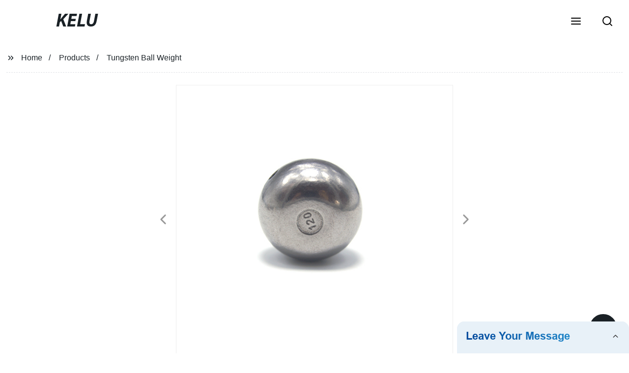

--- FILE ---
content_type: text/html
request_url: http://dgkelushare.com/product/tungsten-ball-weight/
body_size: 24318
content:
<!doctype html>
<html amp   lang="en">
<head>
    <meta charset="utf-8">
<script async src="https://cdn.ampproject.org/v0.js"></script>
<script async custom-element="amp-sidebar" src="https://cdn.ampproject.org/v0/amp-sidebar-0.1.js"></script>
<script async custom-element="amp-form" src="https://cdn.ampproject.org/v0/amp-form-0.1.js"></script>
<script async custom-element="amp-font" src="https://cdn.ampproject.org/v0/amp-font-0.1.js"></script>
<script async custom-element="amp-bind" src="https://cdn.ampproject.org/v0/amp-bind-0.1.js"></script>
<script async custom-element="amp-carousel" src="https://cdn.ampproject.org/v0/amp-carousel-0.1.js"></script>
<script async custom-element="amp-selector" src="https://cdn.ampproject.org/v0/amp-selector-0.1.js"></script>
<script custom-element="amp-fx-collection" src="https://cdn.ampproject.org/v0/amp-fx-collection-0.1.js" async=""></script>
<script async custom-element="amp-video" src="https://cdn.ampproject.org/v0/amp-video-0.1.js"></script>
<script async custom-element="amp-lightbox" src="https://cdn.ampproject.org/v0/amp-lightbox-0.1.js"></script>
<script async custom-element="amp-base-carousel" src="https://cdn.ampproject.org/v0/amp-base-carousel-0.1.js"></script>
<script async custom-template="amp-mustache" src="https://cdn.ampproject.org/v0/amp-mustache-0.2.js"></script>

<link rel="shortcut icon" href="https://img5.grofrom.com/www.dgkelushare.com/uploads/f0f495b61.png" />

<title>Get Precision Tungsten Ball Weights From Factory Direct Supplier</title>
<meta name="description" content="Tungsten ball weight - high-density add-ons for fishing lures and golf clubs. As a factory, we produce premium quality weights at unbeatable prices. Get yours today!">
<meta name="keywords" content="  Tungsten ball,  Ball weight,  Tungsten weight,  Heavy ball,  Durable weight,  High-density ball">
<script type="application/ld+json">
      {
    "@context": "http://schema.org",
    "@type": "Webpage",
    "url": "https://www.dgkelushare.com:443/",
    "name": "AMP Project",
    "headline":"",
    "mainEntityOfPage": {
      "@type": "WebPage",
      "@id": "https://www.dgkelushare.com:443/"
    },
    "publisher": {
      "@type": "Organization",
      "name": "AMP Project"
    },
    "image": {
      "@type": "ImageObject",
      "url": "https://img5.grofrom.com/www.dgkelushare.com/uploads/81dff9e4.png",
      "width": 150,
      "height": 51
    }
  }
</script>

<noscript>
<style amp-boilerplate>
body { -webkit-animation:-amp-start 8s steps(1, end) 0s 1 normal both; -moz-animation:-amp-start 8s steps(1, end) 0s 1 normal both; -ms-animation:-amp-start 8s steps(1, end) 0s 1 normal both; animation:-amp-start 8s steps(1, end) 0s 1 normal both }
@-webkit-keyframes -amp-start { from {
visibility:hidden
}
to { visibility:visible }
}
@-moz-keyframes -amp-start { from {
visibility:hidden
}
to { visibility:visible }
}
@-ms-keyframes -amp-start { from {
visibility:hidden
}
to { visibility:visible }
}
@-o-keyframes -amp-start { from {
visibility:hidden
}
to { visibility:visible }
}
@keyframes  -amp-start { from {
visibility:hidden
}
to { visibility:visible } 
}
</style>
<style amp-boilerplate>
body { -webkit-animation:none; -moz-animation:none; -ms-animation:none; animation:none }
</style>
</noscript>

<style amp-custom>
body, html, h1, h2, h3, h4, h5, h6, p, ul, ol, li, dl, dt, dd, th, td, form, object, iframe, blockquote, pre, a, abbr, address, code, img, fieldset, form, label, figure { margin:0; padding:0;font-family:Arial, Helvetica, sans-serif;font-size:14px; line-height:1.5;color:#1b2227; }
h1 { font-size:22px; }
h2 { font-size:20px; }
h3 { font-size:18px; }
h4 { font-size:16px; }
h5 { font-size:16px; font-weight:normal; }
h6 { font-size:14px; font-weight:normal; }
body { background-color: #fff;}
li { list-style:none; }
a { color:#1b2227; text-decoration:none; }
a:focus { outline:none; }
a:hover{ color: #ff6f00;}
* { outline: 0; }
* { -moz-box-sizing:border-box; -webkit-box-sizing:border-box; -ms-box-sizing:border-box; -o-box-sizing:border-box; box-sizing:border-box; }
.layout,.top_bar,.sm_layout{ position:relative; width:1350px; margin:0 auto;}
.sm_layout{ width:1200px;}
.amp-carousel-button{ cursor:pointer;}
.entry{width:100%; padding:30px 0;}
img{max-width:100%;} 
@-webkit-keyframes shine {
  100% {left: 125%;}
}
@keyframes    shine {
  100% {left: 125%;}
}
button{ border:none; background:none;}
button:focus{outline:none;}
a{-moz-transition-duration:.3s;-webkit-transition-duration:.3s; -o-transition-duration:.3s; -ms-transition-duration:.3s;transition-duration:.3s;}
/*------------------------------
                             head
							 ----------------------------------------------------*/ 
							 
.page_head{ position:relative; width:100%;background: #fff;}
.top_bar{ position:relative;display:flex;justify-content:center;align-items:center; text-align:center;flex-wrap:wrap; padding:38px 0; z-index:2;}
.logo {position:relative;animation:scale-up 1s .2s ease-out both; display:flex;align-items:center;}
.logo .img{width:100px; }
.logo strong{position:relative; text-transform:uppercase;font-size:53px; font-family:"MyriadProBoldIt" }
.lightbox_close {background: rgba(0,0,0,0.8); width: 100%; height: 100%;position: absolute; left:0; top:0}
.lightbox_close_btn{ position:absolute; right:15px; top:15px;color: #fff;border-radius:100%; width:50px; height:50px;  text-align:center;background: #1a2126; border:none;fill: #fff;box-shadow:0 0 20px rgba(0,0,0,.1); cursor:pointer;-moz-transition-duration:.3s;-webkit-transition-duration:.3s; -o-transition-duration:.3s; -ms-transition-duration:.3s;transition-duration:.3s;}
.lightbox_close_btn:hover{background: #ff6f00;-moz-transform:rotate(-60deg); -webkit-transform:rotate(-60deg); -ms-transform:rotate(-60deg); -o-transform:rotate(-60deg); transform:rotate(-60deg);}
 
.search_wrap{ position:relative; width:800px;max-width:100%; height:100vh; margin:0 auto;background: #fff;display:flex;justify-content:center;align-items:center;}
.search_wrap form { position:relative; display:block; width:85%; height:80px; box-shadow:0 0 20px rgba(0,0,0,.1);border-radius:10px}
.search_wrap form .search_ipt{ position:absolute; left:0; top:0; width:100%; height:100%;padding:0 4%; border:none; background:none; font-size:22px;}
.search_wrap form .search_btn{ position:absolute; right:0; top:0; width:100px; height:100%; border:none; background: #1a2126;color: #fff;border-radius:0 10px 10px 0; font-size:24px;cursor: pointer;-moz-transition-duration:.3s;-webkit-transition-duration:.3s; -o-transition-duration:.3s; -ms-transition-duration:.3s;transition-duration:.3s;}
.search_wrap form .search_btn:hover{ background: #ff6f00}

.search_ico{ position:absolute; left:0; top:50%;margin-top:-12px; border:none; background:none;cursor: pointer;}
.search_ico svg{ -moz-transition-duration:.3s;-webkit-transition-duration:.3s; -o-transition-duration:.3s; -ms-transition-duration:.3s;transition-duration:.3s;}
.search_ico:hover svg{color: #ff6f00}
.head_nav{ position:relative; display:flex;justify-content:center;align-items:center; flex-wrap:wrap; background: #1a2126;  z-index:1;}
.head_nav li{ position:relative;}
.head_nav li a{position:relative; display:block;color: #fff; padding:7px 15px;font-family: 'GothamBold'; z-index:1;transition: all 0.3s ease;-webkit-transition: all 0.3s ease;-moz-transition: all 0.3s ease; }
.head_nav li ul{ position:absolute; background: #1a2126; width:230px; padding:15px 0;box-shadow:0 0 2px  rgba(0,0,0,.2);opacity:0; visibility:hidden;transition: all 0.3s ease;-webkit-transition: all 0.3s ease;-moz-transition: all 0.3s ease;}
.head_nav li:hover > ul{opacity:1; visibility:visible;}
.head_nav li.child >a:after{ position:absolute; right:20px;font-family: 'micon';content: "\e006"; font-size:15px}
.head_nav ul li.child >a:after{ right:10px;top:9px;content: "\e008"; font-size:12px;}
.head_nav > li > a{font-size:17px;text-transform:uppercase; padding:0 43px;line-height:54px;}
.head_nav  li:hover > a{color: #ff6f00; -moz-transform:translateX(3px);  -webkit-transform:translateX(3px); -o-transform:translateX(3px); -ms-transform:translateX(3px); transform:translateX(3px);}
.head_nav > li > ul{left:0; top:calc(100% + 1px);}
.head_nav > li > ul ul{left:calc(100% + 1px); top:-15px;}
.head_nav > li > ul li{margin:0}
.head_nav > li:before,.head_nav > li:after {content:"";position:absolute;width:0;height:100%;left:50%;top:0;z-index:0}
.head_nav > li:before {background: #fff;transition: all 0.3s ease;-webkit-transition: all 0.3s ease;-moz-transition: all 0.3s ease;}
.head_nav > li:after {background: #fff;transition: all 0.4s ease;-webkit-transition: all 0.4s ease;-moz-transition: all 0.4s ease;} 
.head_nav > li:hover:before,.head_nav > li:hover:after,.head_nav > li.nav-current:before,.head_nav > li.nav-current:after {width:100%;left:0;}
.head_nav li.nav-current > a{color: #ff6f00;}
/*------------------------------
                             footer
							 ----------------------------------------------------*/
/* web_footer */
.web_footer{ position:relative; background:#1b2127;}
.web_footer,.web_footer a{ color:rgba(255,255,255,.8);}
.web_footer a:hover{color: #ff6f00;-moz-transform:translateX(2px);  -webkit-transform:translateX(2px); -o-transform:translateX(2px); -ms-transform:translateX(2px); transform:translateX(2px);}
.foot_items{ }
.foot_items:after{  }
.foot_item{position:relative; text-align:center; margin:0 0 7px;}
.index_title.sm{ padding:10px 0 }
.index_title.sm .title{color: #fff; font-size:22px; width:280px}
.index_title.sm .title:after {  background:rgba(255,255,255,.2); }
.foot_item ul li{ position:relative; display:inline-block; padding:7px 0; }
.foot_item.foot_item01 ul li{ margin:0 30px;}
.foot_item.foot_item01 ul li a{ font-size:15px; color: #fff;padding:10px 20px; }
.foot_item.foot_item01 ul li a:hover{color: #fff;}
.foot_item ul li a{position:relative; display:block; padding:10px 15px 0 18px; }
.foot_item ul li a:before{ content:""; position:absolute; left:0; top:14px;width: 0;height: 0;border-top:6px solid transparent;border-bottom:6px solid transparent; border-left:9px solid  #fff;opacity:.4;-moz-transition-duration:.3s;-webkit-transition-duration:.3s; -o-transition-duration:.3s; -ms-transition-duration:.3s;transition-duration:.3s;}
.foot_item ul li a:hover:before{border-left-color: #fff;opacity:1;}
.web_bottom{ position:relative; border-top:2px solid rgba(255,255,255,.2); text-align:center; color: rgba(255,255,255,.5) ; padding:20px 0  ;margin-top
:45px;}
.scrollToTop{ position:fixed; right:25px; bottom:25px; width:55px; height:55px; border-radius:100%; background: #1a2126;color: #fff; cursor:pointer;    font-family: 'GothamBold'; font-size:16px; animation:btnUpDown 2.0s infinite ease-in-out;-moz-transition-duration:.3s;-webkit-transition-duration:.3s; -o-transition-duration:.3s; -ms-transition-duration:.3s;transition-duration:.3s;} 
.scrollToTop:hover{ background: #ff6f00;}
@-webkit-keyframes btnUpDown {
	0%{-webkit-transform: none;-ms-transform: none;-o-transform: none;transform: none;}
	50%{-webkit-transform: translateY(-8px);-ms-transform: translateY(-8px);-o-transform: translateY(-8px);transform: translateY(-8px);}
	100%{-webkit-transform: translateY(0);-ms-transform: translateY(0);-o-transform: translateY(0);transform: translateY(0);}

}
@keyframes    btnUpDown {
	0%{-webkit-transform: none;-ms-transform: none;-o-transform: none;transform: none;}
	50%{-webkit-transform: translateY(-8px);-ms-transform: translateY(-8px);-o-transform: translateY(-8px);transform: translateY(-8px);}
	100%{-webkit-transform: translateY(0);-ms-transform: translateY(0);-o-transform: translateY(0);transform: translateY(0);}
}
 
/*------------------------------
                             public
							 ----------------------------------------------------*/
/*font*/
@font-face { font-weight: normal; font-style: normal; font-family: 'fontawesome'; src: url("/webview/font/Font-Awesome/fontawesome-webfont.eot"); src: url("/webview/font/Font-Awesome/fontawesome-webfont.eot#iefix") format("embedded-opentype"), url("/webview/font/Font-Awesome/fontawesome-webfont.woff2") format("woff2"), url("/webview/font/Font-Awesome/fontawesome-webfont.woff") format("woff"), url("/webview/font/Font-Awesome/fontawesome-webfont.ttf") format("truetype"); font-display: fallback; }

@font-face {font-family: 'micon';font-style: normal;font-weight: 400;src: url(/webview/font/micon/micon.ttf) format('truetype');}
@font-face {font-family: 'RobotoRegular';font-style: normal;font-weight: 400;src: url(/webview/font/Roboto/Roboto-Regular.ttf) format('truetype');}
@font-face {font-family: 'MyriadProBoldIt';font-style: normal;font-weight: 400;src: url(/webview/font/MyriadPro/MyriadPro-BoldIt.ttf) format('truetype');}
@font-face {font-family: 'GothamBold';font-style: normal;font-weight: 400;src: url(/webview/font/Gotham/Gotham-Bold.otf) format('OpenType');}
amp-img img { object-fit: contain; }
@keyframes    scale-up{0%{opacity:0;transform:scale(.9)}50%{opacity:1}to{transform:none}}
.lune-anim-scale-up{animation:scale-up 1s .2s ease-out both}
@keyframes    levitate{0%{transform:translate3d(0,-2px,0);}50%{transform:translate3d(0,2px,0);}100%{transform:translate3d(0,-2px,0);}}
@-webkit-keyframes tm-bounce { 0%, 100% {-webkit-transform:scale(.9);transform:scale(.9);}
50% {-webkit-transform:scale(1);transform:scale(1);}
}
@keyframes    tm-bounce { 0%, 100% {-webkit-transform:scale(.9);transform:scale(.9);}
50% {-webkit-transform:scale(1);transform:scale(1);}
}
@keyframes    a {0% {transform: translateY(-1vh) rotate(1turn);}50% {transform: translateY(1vh) rotate(1turn);}to {transform: translateY(-1vh) rotate(1turn);}}
@keyframes    b {0% { transform: translateY(1vh) rotate(1turn);}50% {transform: translateY(-1vh) rotate(1turn);} to {transform: translateY(1vh) rotate(1turn);}}
	  
.page_main { position:relative; width:100%; margin:0 auto; min-height:550px;background: #fff; overflow:hidden; padding:0 0 50px;}
 
 
.ampTabContainer {position:relative; display: flex; flex-wrap: wrap; margin-top:80px;}
.tabButton[selected] { outline: none; background:  #fff;z-index:1;  }
.tabButton[selected]:first-child{ border-left:none;}
.tabButton:before{ content:""; width:0; height:3px; background: #fff; position:absolute; right:0; bottom:-1px;-moz-transition-duration:.5s;-webkit-transition-duration:.5s; -o-transition-duration:.5s; -ms-transition-duration:.5s;transition-duration:.5s; }
.tabButton[selected]:before{ width:100%; left:0; right:auto;}
amp-selector [option][selected] { outline:none; }
.tabButton { position:relative;display:flex;align-items:center;  padding:13px  35px; text-align: center; cursor: pointer; font-size:18px; font-weight:bold; }
.tabButton svg{ margin-right:8px;}
.tabContent { display: none; width: 100%; order: 1; border-top:2px solid #E0E1E5; padding:20px 0; background: #fff;}
.tabButton[selected]+.tabContent { position:relative;display:flex;flex-wrap: wrap;justify-content:space-between;}
.tabContent{} 
.tabContent li{ position:relative; width:49%; border:1px solid #E0E1E5;border-radius:10px; padding:18px; margin:0 0 20px;-moz-transition-duration:.5s;-webkit-transition-duration:.5s; -o-transition-duration:.5s; -ms-transition-duration:.5s;transition-duration:.5s;} 
.tabContent li:hover{ background:#f8f8f8;}
.tabContent li .item_title{ font-size:16px; margin-bottom:8px;} 
.tabContent li .item_text{color:#666;} 
/*------------------------------------------------------index------------------------------------------------------------------*/

/*banner*/
.main-banner{ overflow:hidden;} 
.amp-carousel-button{ width:35px; height:60px; text-align:center; line-height:60px;color: #fff; font-size:30px; background: #1a2126;cursor:pointer; border:none;opacity:0; visibility:hidden;-moz-transition-duration:.3s;-webkit-transition-duration:.3s; -o-transition-duration:.3s; -ms-transition-duration:.3s;transition-duration:.3s;}
.amp-carousel-button:focus {outline:none;} 
.amp-carousel-button:hover{ background: #ff6f00;}
.amp-carousel-button-prev{ left:-35px; background-image:none;}
.amp-carousel-button-next{ right:-35px; background-image:none;}
.main-banner:hover .amp-carousel-button-prev,.about_us:hover .amp-carousel-button-prev{ left:0;opacity:1; visibility:visible;}
.main-banner:hover .amp-carousel-button-next,.about_us:hover .amp-carousel-button-next{ right:0;opacity:1; visibility:visible;}
.amp-carousel-button-prev:after{font-family: 'micon'; content:"\e009";}
.amp-carousel-button-next:after{font-family: 'micon'; content:"\e008";}
.main-banner .wrap{  }
.main-banner .wrap .layout{ position:relative; display:flex;justify-content:space-between;align-items:center; flex-direction:row-reverse; height:100%;}
/*.main-banner .wrap.con_style01 .layout{flex-direction:row;}*/
.main-banner .image_album{position:relative;width:42%;left:80px;}
.main-banner .image_album li{ position:absolute; animation:a 20s ease-out infinite;}
.main-banner .image_album li:nth-child(2n){animation:b 20s ease-out infinite;}
.main-banner .image_album li:nth-child(1){ top:-30px; left:0;}
.main-banner .image_album li:nth-child(2){top:-70px;left:200px;}
.main-banner .image_album li:nth-child(3){top:-110px;left:400px;}
.main-banner .image_album li:nth-child(4){top:30px;left:300px;}
.main-banner .image_album li .img_wrap { position:relative; display:flex;justify-content:center;align-items:center; width:170px; height:170px;background: #fff;opacity:.9; overflow:hidden; -moz-transform:rotate(45deg); -webkit-transform:rotate(45deg); -ms-transform:rotate(45deg); -o-transform:rotate(45deg); transform:rotate(45deg);-moz-transition-duration:.3s;-webkit-transition-duration:.3s; -o-transition-duration:.3s; -ms-transition-duration:.3s;transition-duration:.3s;}
.main-banner .image_album li .img_wrap:hover{opacity:1;}
.main-banner .image_album li:nth-child(2n) .img_wrap{ width:120px; height:120px; }
.main-banner .wrap.con_style01 .image_album li .img_wrap{border-radius:100%;}
.main-banner .image_album li .img_wrap amp-img{-moz-transform:rotate(-45deg); -webkit-transform:rotate(-45deg); -ms-transform:rotate(-45deg); -o-transform:rotate(-45deg); transform:rotate(-45deg); width:136px;}
.main-banner .image_album li:nth-child(2n) .img_wrap amp-img{width:100px;  }
.main-banner .image_album li .img_wrap img{ }
.main-banner .info{position:relative;width:52%;color: #fff;font-size:18px;left:-80px;}
.main-banner .info .title{position:relative;text-transform: uppercase;font-size:40px;font-family: "MyriadProBoldIt";color: #fff;}
.main-banner .info .text{position:relative; font-style:italic;margin:8px 0 37px;}
.main-banner .info .link{position:relative; font-style:italic; display:inline-block; padding:0 28px; line-height:58px; border-radius:5px; background: #1a2126;-moz-transition-duration:.3s;-webkit-transition-duration:.3s; -o-transition-duration:.3s; -ms-transition-duration:.3s;transition-duration:.3s;}
.main-banner .info .link:hover{ background: #ff6f00;}
.main-banner .wrap .image_album,.main-banner .wrap .info{opacity:0; visibility:hidden;-moz-transition-duration:.8s;-webkit-transition-duration:.8s; -o-transition-duration:.8s; -ms-transition-duration:.8s;transition-duration:.8s;}
.main-banner .wrap[aria-hidden="false"] .image_album,.main-banner .wrap[aria-hidden="false"] .info{left:0;opacity:1; visibility:visible}
/*index_title*/
.index_title{ position:relative; text-align:center;}
.index_title .title{position:relative; display:inline-block;width:775px;max-width:100%;font-size:29px;font-family: "MyriadProBoldIt"; text-transform:uppercase; padding:13px 0;}
.index_title .title.lg{ font-size:35px;padding:10px 0;}
.index_title .title:after{ content:"";position:absolute; left:0; bottom:0; width:100%; height:2px; background: #1a2126;-moz-transition-duration:.8s;-webkit-transition-duration:.8s; -o-transition-duration:.8s; -ms-transition-duration:.8s;transition-duration:.8s;}
div:hover > .index_title .title:after{left:40%; width:20%;}
.index_title .title:before{content:"";position:absolute; left:50%; bottom:0; width:0; height:2px; background: #ff6f00;-moz-transition-duration:.8s;-webkit-transition-duration:.8s; -o-transition-duration:.8s; -ms-transition-duration:.8s;transition-duration:.8s;}
div:hover > .index_title .title:before{ left:0;width:100%;}
.index_title .more{ position:absolute; right:0; top:50%; margin-top:-15px; font-size:18px;}
 
.slide_btn_wrap{ position:absolute; right:0; bottom:12px;}
.slide_btn_wrap .amp-slide-button{ position:relative; display:inline-block; vertical-align:middle; cursor:pointer;width: 0;height: 0;border-top: 7px solid transparent;border-bottom: 7px solid transparent; margin:0 11px;-moz-transition-duration:.3s;-webkit-transition-duration:.3s; -o-transition-duration:.3s; -ms-transition-duration:.3s;transition-duration:.3s;}
.slide_btn_wrap .amp-slide-button-prev {border-right: 12px solid  #1a2126;}
.slide_btn_wrap .amp-slide-button-prev:hover{ border-right-color: #ff6f00;}
.slide_btn_wrap .amp-slide-button-next{border-left: 12px solid  #1a2126;}
.slide_btn_wrap .amp-slide-button-next:hover{ border-left-color: #ff6f00;}
/*index_choose_wrap*/
.index_choose_wrap{ position:relative; width:102%; margin:30px 0 30px -1%;}
.index_choose_items{position:relative;display:flex;flex-wrap:wrap; margin:55px 0 0;}
.index_choose_item{position:relative; width:21%; text-align:center; margin:20px 2%;-moz-transition-duration:.8s;-webkit-transition-duration:.8s; -o-transition-duration:.8s; -ms-transition-duration:.8s;transition-duration:.8s; }
.index_choose_item:hover{-moz-transform:translateY(0);  -webkit-transform:translateY(0); -o-transform:translateY(0); -ms-transform:translateY(0); transform:translateY(-8px);}
.index_choose_item .item_img{position:relative; display:inline-block;width:73px;-moz-transition-duration:.8s;-webkit-transition-duration:.8s; -o-transition-duration:.8s; -ms-transition-duration:.8s;transition-duration:.8s;} 
.index_choose_item:hover .item_img{-moz-transform:rotate3d(0,1,0,-180deg);-webkit-transform:rotate3d(0,1,0,-180deg); -o-transform:rotate3d(0,1,0,-180deg); -ms-transform:rotate3d(0,1,0,-180deg);transform:rotate3d(0,1,0,-180deg);}
.index_choose_item .item_text{ margin-top:15px;}
.index_choose_item .item_text,.index_choose_item .item_text a{position:relative;display:block; font-size:18px; text-transform:uppercase;}
/*carousel-parent product-cate*/ 
.carousel-parent.product-cate{padding-top:50px}
.product_items{ margin:38px 0 0;}
.product_item{position:relative;width:25%;  display:block; text-align:center;}
.product_items .product_item a{ padding:20px;}
.product_item a{position:relative; display:block; padding:10px 15px;}
.product_item .item_title{position:relative;color: #fff; font-size:18px; background: #1a2126; height:56px; line-height:56px; overflow:hidden; padding:0 10px;-moz-transition-duration:.3s;-webkit-transition-duration:.3s; -o-transition-duration:.3s; -ms-transition-duration:.3s;transition-duration:.3s;}
.product_item:hover .item_title{color: #ff6f00;}
.product_item .item_img{ position:relative; display:block; overflow:hidden;border:2px solid #afb2b3;}
.product_item amp-img{-moz-transition-duration:.8s;-webkit-transition-duration:.8s; -o-transition-duration:.8s; -ms-transition-duration:.8s;transition-duration:.8s;}
.product_item:hover .item_img amp-img{-moz-transform:scale(1.1);-webkit-transform:scale(1.1);-ms-transform:scale(1.1);-o-transform:scale(1.1);transform:scale(1.1)}
.product_item .item_img:before{ width:0; height:0; background:#000; content:""; position:absolute; left:0; top:0; z-index:1;opacity:.15;-moz-transition-duration:.8s;-webkit-transition-duration:.8s; -o-transition-duration:.8s; -ms-transition-duration:.8s;transition-duration:.8s;}
.product_item .item_img:after{width:0; height:0; background:#000; content:""; position:absolute; right:0; bottom:0; z-index:1;opacity:.15;-moz-transition-duration:.8s;-webkit-transition-duration:.8s; -o-transition-duration:.8s; -ms-transition-duration:.8s;transition-duration:.8s;}
.product_item:hover .item_img:before{ width:100%; height:100%; }
.product_item:hover .item_img:after{width:100%; height:100%; }

.product_item .item_more{ position:absolute; display:flex;align-items:center;justify-content:center; z-index:3;left:50%; top:60%; margin:-23px 0 0 -23px;width:46px; height:46px; background: #1a2126;color: #fff;border-radius:100%;opacity:0; visibility:0;-moz-transition-delay:.5s;-webkit-transition-delay:.5s;-o-transition-delay:.5s;transition-delay: .3s;-moz-transition-duration:.5s;-webkit-transition-duration:.5s; -o-transition-duration:.5s; -ms-transition-duration:.5s;transition-duration:.5s;-moz-transform:rotate(-45deg); -webkit-transform:rotate(-45deg); -ms-transform:rotate(-45deg); -o-transform:rotate(-45deg); transform:rotate(-45deg);}
.product_item:hover .item_more{opacity:1; visibility:visible; top:50%;}
.product_item .item_more svg{color: #fff;}
.product_item .item_more:hover{ background: #ff6f00;}
.product_item .item_text{width:100%;align-items:center;color: #fff;background: #1a2126; height:46px; padding:0 13px; text-align:left;overflow:hidden;-moz-transition-duration:.3s;-webkit-transition-duration:.3s; -o-transition-duration:.3s; -ms-transition-duration:.3s;transition-duration:.3s;}
.product_item:hover .item_text{color: #ff6f00;}
.product_items .product_item .item_text{ height:46px;}
/*about_us*/
.about_us_margin{ padding:40px 0 20px;}
.about_us{position: relative;  overflow:hidden}
.about_us .about_wrap{position: relative;display: flex;justify-content: space-between;flex-wrap:wrap;align-items:flex-start;flex-direction: row-reverse; margin:62px 0 0;}
.about_us .about_wrap .about_img{ overflow:hidden;}
.about_us .about_wrap .about_img li{position: relative; }
.about_us .about_wrap .about_img li amp-img{}
.about_us .about_wrap .about_info{font-size:18px;}
.about_us .about_wrap .about_info .text{  line-height:2;margin:0 0 45px;}
.about_us .about_wrap .about_info .location{ position:relative;padding:0 0 0 40px;}
.about_us .about_wrap .about_info .location svg{ position:absolute; left:0; top:0;}
.web_more{position:relative;display:inline-block;font-family: 'GothamBold';font-size:18px;line-height:28px;padding:0 20px;border:2px solid #afb2b3;border-radius:10px;}
.carousel-parent.product-featured{ padding:80px 0 0;}
.web_more:hover{ background:#1b2227;   border-color:#1b2227;}
/*index_news*/
.index_news{}
.news_items{ margin:30px 0 0;}
.news_item{ position:relative; padding: 30px;}
.news_item .item_wrap{}
.news_item .item_wrap .item_title{}
.news_item .item_wrap .item_title,.news_item .item_wrap .item_title a{font-size: 24px;font-family: "MyriadProBoldIt"; text-overflow: ellipsis;
white-space: nowrap;overflow: hidden;}
.news_item .item_wrap .item_text{ font-size:16px; line-height:2; margin:10px 0 30px;overflow: hidden;text-overflow: ellipsis;height: 100px;}
/*contact_us*/
.contact_us{position:relative; padding:45px 0 0;}
.contact_us_style{ padding-top:0;}
.contact_wrap{ position:relative;}
.contact_wrap .tip{ font-size:18px;color:#000; margin:40px 0 20px;}
.contact_wrap .tip label{ position:relative; display:inline-block;color: #ff6f00;font-size:18px;padding-right:10px;}
.contact_wrap .tip label svg{ margin-right:10px;-moz-transform:translateY(5px);  -webkit-transform:translateY(5px); -o-transform:translateY(5px); -ms-transform:translateY(5px); transform:translateY(5px);}
.contact_wrap .form_wrap{ min-height:450px;}

.contact_wrap .form_wrap fieldset {border: none;}
.contact_wrap .form_wrap fieldset label{display:block;margin:0 0 18px;}
.contact_wrap .form_wrap label span{ margin-bottom:14px;}
.contact_wrap .form_wrap input,.contact_wrap .form_wrap textarea{ position:relative;font-family: 'RobotoRegular';width:100%;height:42px; line-height:39px;font-size:14px;border: 1px solid #eee;background:  #fff; padding:0 10px;   border-left:3px solid #013e5a;}
.contact_wrap .form_wrap textarea{height:95px;}
.contact_wrap .form_wrap input[type=submit]{ color:  #fff; cursor: pointer;background:  #ff6f00;border:1px solid  #ff6f00;
-moz-transition-duration:.3s;-webkit-transition-duration:.3s; -o-transition-duration:.3s; -ms-transition-duration:.3s;transition-duration:.3s; }
.contact_wrap .form_wrap input[type=submit]:hover{color: #ff6f00; background:none;}



/*------------------------------------------------------product_list------------------------------------------------------------------*/
/*path_nav*/
.path_bar {position:relative; width:100%; margin:0 0 25px; padding:17px 0; border-bottom:1px dashed #E0E1E5;}

.path_bar .path_nav{position:relative; }
.path_bar .path_nav svg{ position:relative; display:inline-block; vertical-align:middle;margin-right:8px;}
.path_bar li{display:inline-block; vertical-align:middle; position:relative; }
.path_bar li,.path_bar li a{ font-size:16px;}
.path_bar li:after { content:"/"; margin:0  13px;}
.path_bar li:last-child:after { display:none;}
/*aside*/
.page_content{ position:relative; overflow:hidden;}
.page_left,.page_right,.page_middle{ position:relative; width:190px; float:left;}
.page_middle{position:relative; width:calc(100% - 414px);min-height:500px; margin:0 17px;}
.aside_bar{ position:relative; margin:0 0 15px;}
.aside_bar .title{ font-size:16px; margin:0 0 7px;}



.aside_bar .content{ border:1px solid #E0E1E5; padding:12px 10px 8px;}
.aside_bar .content li{ margin:0 0 6px; line-height:1.3; position:relative;}
.aside_bar .content li a{ font-size:12px;}
.aside_bar .content ul{ position:absolute; left:108%; top:-12px; width:270px;background: #fff; z-index:999; border:1px solid #E0E1E5; padding:12px 10px 8px;opacity:0; visibility:hidden;-moz-transition-duration:.5s;-webkit-transition-duration:.5s; -o-transition-duration:.5s; -ms-transition-duration:.5s;transition-duration:.5s;}
.aside_bar .content li:hover >ul{opacity:1; visibility:visible;left:calc(100% + 10px);}
/*product_list*/
.product_list { position:relative;}
.product_list_items{position:relative;} 
.product_list_item{position:relative;display:flex;flex-wrap:wrap;align-items:flex-start;justify-content:space-between;padding:40px 22px; border-bottom:1px solid #E0E1E5; background:#f9f9f9;}
.product_list_item:nth-child(2n){ background: #fff;} 
.product_list_item  .item_img{ position:relative; display:block;width:220px; overflow:hidden; padding:6px; border:1px solid #E0E1E5;border-radius:5px; overflow:hidden; background: #fff;}
.product_list_item  .item_img amp-img{border-radius:5px;-moz-transition-duration:.8s;-webkit-transition-duration:.8s; -o-transition-duration:.8s; -ms-transition-duration:.8s;transition-duration:.8s;}
.product_list_item:hover .item_img amp-img{-moz-transform:scale(1.1);-webkit-transform:scale(1.1);-ms-transform:scale(1.1);-o-transform:scale(1.1);transform:scale(1.1)}
.product_list_item .item_info{position:relative; display:block;width:calc(100% - 245px); font-size:16px;}
.product_list_item .item_info .item_title{ position:relative; font-weight:normal;} 
.product_list_item .item_info .item_title,.product_list_item .item_info .item_title a{  font-size:28px;}
.product_list_item .item_info .item_time{ position:relative; display:block; padding:5px 0 10px;}
.product_list_item .item_info .item_text{} 
.product_list_item .item_info .item_more{ text-align:right; margin-top:20px;}
.product_list_item .item_info .item_more a{position:relative; display:inline-block;font-size:16px; text-transform:uppercase;color: #ff6f00; padding:3px 13px;}
.product_list_item .item_info .item_more a:after{ content:""; position:absolute; left:0; bottom:0; width:100%; height:2px; background: #ff6f00;-moz-transition-duration:.3s;-webkit-transition-duration:.3s; -o-transition-duration:.3s; -ms-transition-duration:.3s;transition-duration:.3s;}
.product_list_item .item_info .item_more a:before{content:""; position:absolute; left:50%; bottom:0; width:0; height:2px; background:#1b2227;-moz-transition-duration:.3s;-webkit-transition-duration:.3s; -o-transition-duration:.3s; -ms-transition-duration:.3s;transition-duration:.3s;}
.product_list_item .item_info .item_more a:hover{color:#1b2227;}
.product_list_item .item_info .item_more a:hover:after{left:30%; width:40%;}
.product_list_item .item_info .item_more a:hover:before{left:0; width:100%;}
.page_bar{ position:relative; margin:45px 0 0;}
.pages { position:relative; text-align:center; }
.pages a, .pages span { position:relative; display:inline-block; vertical-align:top; border:1px solid #cfcfcf; line-height:32px; min-width:26px; padding:0 12px; margin:0 0 0 5px; border-radius:3px; font-size:16px;  filter: progid:DXImageTransform.Microsoft.Gradient(startColorStr='#fefefe', endColorStr='#ececec', gradientType='0');
background: -moz-linear-gradient(top, #fefefe, #ececec); background: -o-linear-gradient(top, #fefefe, #ececec); background: -webkit-gradient(linear, 0% 0%, 0% 100%, from(#fefefe), to(#ececec)); }
.pages a.current, .pages a:hover { background: #1a2126; color: #fff; border-color: #1a2126; } 
.pagination .active span{ background: #1a2126; color: #fff; border-color: #1a2126; }
.pages span{
	}
/*pd_items_wrap*/
.product_cate_list{position:relative;padding:10px 20px;}
.pd_items_wrap{ display:flex;flex-wrap:wrap; padding:30px 0; width:102%; margin-left:-1%;}
.pd_items_wrap .pd_left{ position:relative; width:42%;}
.pd_items_wrap .pd_left .product_item{width:100%;}
.pd_items_wrap .pd_right{position:relative;display:flex;flex-wrap:wrap; width:58%;}
.pd_items_wrap .pd_right .product_item{width:33.3333%}
.pd_items_wrap .pd_left .product_item .item_title{ height:60px; line-height:60px; text-transform:uppercase; font-size:20px; font-style:italic;}
.pd_items{ position:relative;display:flex;flex-wrap:wrap; }
.page_info{ position:relative; line-height:1.8; padding:10px 0 30px;}
.page_info .title{ font-size:22px; padding:0 0 10px;}
.page_info .text{ font-size:15px;}

.page_info.lg .title{ font-size:32px; font-weight:normal;}
.page_info.lg .time{ font-size:16px;}
.page_info.lg .time em{ font-style:normal;color: #ff6f00;}
.page_info.lg .text{ padding:20px 0;}

 
article a{color: #ff6f00;}
article p{margin:0;padding:8px 0;line-height:1.8;}
article table{position:relative;border-collapse:collapse;border-spacing:0;width:100%;border-collapse:collapse;border-spacing:0;width:100%;margin-bottom:20px;}
article th, article td{height:30px;border:1px solid #ccc;text-align:left;line-height:1.5;color:#666;background:#fbfbfb;padding:0 15px;}
article th{background:#eee;}
article td p, article th p, .pd-panel article td p, .pd-panel article th p{margin:0;padding:5px;color:#666;line-height:1.3;}
article .button{margin:15px 10px 0 0;background:#dfdfdf;padding:8px 15px;border:0;cursor:pointer;line-height:1.2;color:#777;font-weight:bold;text-transform:Capitalize;}
article .button:hover{background: #ff6f00;color: #fff;}
article img.alignleft{float:left;margin:20px 15px 0 0;}
article img.alignright{float:right;margin:20px 0 0 15px;}
article img.alignleftnopad{float:left;margin-left:0;}
article img.alignrightnopad{float:right;margin-right:0;}
article img.aligncenter{text-align:center;display:block;margin:20px auto 0 auto;}
article img{max-width:100%;} 
  
/*------------------------------------------------------product------------------------------------------------------------------*/
.product_detail{ position:relative; line-height:1.8;}
.product_detail article{ padding-top:60px;}
.product_detail .article_footer{ position:relative; padding:15px 0; margin-top:50px; border-top:1px solid #eee;border-bottom:1px solid #eee;}
.product_detail .article_footer p a{color: #ff6f00;}

.product_head {border-bottom:40px solid #bf4c13; padding:0;}
.product_head .top_bar{ overflow:visible;}
.product_head .top_bar:before{ content:""; display:block; clear:both; height:1px; width:calc(100% + 110px); position:absolute; left:-55px; bottom:0; background:#E0E1E5;}
.product_head .top_bar:after{ content:""; display:block; clear:both; height:0; visibility:hidden;}
 

.product_main{ background:#f6f7fb; padding:20px 0 60px;}
.product_intro{ position:relative;display:flex;flex-wrap:wrap;justify-content:space-between;align-items:flex-start;background: #fff; padding:0 0 20px; }
.product_view{ position:relative;width:38%;}  
.product_intro amp-img{ border:1px solid #eee;} 
.product_intro [option][selected] amp-img{border-color: #ff6f00} 
.product_image_sm{ padding:15px 30px 15px 0;}
.product_image_wrap_sm{ position:relative;}
.product_intro .amp-slide-button { position:absolute; top:50%; margin-top:-20px;cursor:pointer;-moz-transition-duration:.3s;-webkit-transition-duration:.3s; -o-transition-duration:.3s; -ms-transition-duration:.3s;transition-duration:.3s;}
.product_intro .amp-slide-button:hover svg{color: #ff6f00;}
.product_intro .amp-slide-button.amp-slide-button-prev{ left:-50px;}
.product_intro .amp-slide-button.amp-slide-button-next{ right:-20px;}
.product_view .amp-slide-button.amp-slide-button-prev{ left:-50px;}
.product_view .amp-slide-button.amp-slide-button-next{ right:-50px;}
.product_intro .amp-slide-button svg{color:#999;}
.product_view .amp-slide-button{ display:none;}
 
.product_summary{width:58%; padding-right:10%}
.product_summary .product_meta_title{ font-size:26px; font-weight:normal; text-decoration:underline;}
.product_summary  .text{ color:#555; padding:25px 0; font-size:16px; line-height:1.8; }
.contact_us_btn{ position:relative;text-align:center;display:flex;align-items:center;justify-content:center; margin:10px 0 35px;}
.contact_us_btn a{ position:relative; display:flex;width:198px; height:33px; border:1px solid  #ff6f00;align-items:center;justify-content:center; background: #ff6f00;border-radius:9px; color: #fff; text-transform:uppercase; font-size:15px;-moz-transition-duration:.3s;-webkit-transition-duration:.3s; -o-transition-duration:.3s; -ms-transition-duration:.3s;transition-duration:.3s;}
.contact_us_btn a:hover{ color: #ff6f00; background:none;}
.contact_us_btn a svg{ margin-right:8px;} 
.single_content{ position:relative; overflow:hidden; margin:20px 0;}
.single_left{ position:relative; width:calc(100% - 317px); float:left; }
.single_right{ position:relative; width:300px; float:right;}
.aside_product{position:relative;background: #fff; border:1px solid #eee; padding:30px ;}
.aside_product .title{ }
.aside_product .title,.aside_product .title a{font-size:18px;}
.aside_product ul{}
.aside_product_item{display:flex;flex-wrap:wrap;justify-content:space-between; margin:20px 0 0;}
.aside_product_item .item_img{ width:100px; border:1px solid #eee; display:block; overflow:hidden;}
.aside_product_item .item_img amp-img{-moz-transition-duration:.8s;-webkit-transition-duration:.8s; -o-transition-duration:.8s; -ms-transition-duration:.8s;transition-duration:.8s;}
.aside_product_item:hover .item_img amp-img{-moz-transform:scale(1.1);-webkit-transform:scale(1.1);-ms-transform:scale(1.1);-o-transform:scale(1.1);transform:scale(1.1)}
.aside_product_item .item_title{ width:calc(100% - 110px);}
.aside_product_item .item_title,.aside_product_item .item_title a{ font-weight:normal; font-size:14px;}

.single_product{position:relative;background: #fff; border:1px solid #eee; margin-top:20px; padding:25px 28px;}
.single_product h1.title,.single_product h1.title a{ font-size:18px;}
.single_product ul{display:flex;flex-wrap:wrap;}
.single_product .product_item{width:20%; padding:10px;}
.single_product .product_item .item_img{padding:18px;}
.single_product .product_item .item_title,.single_product .product_item .item_title a{ font-weight:normal; font-size:14px; text-align:left;}

.hot_search{position:relative;background: #fff; border:1px solid #eee; margin-top:20px; padding:28px;}
.hot_search .h1.title{}
.hot_search h1.title,.hot_search h1.title a{ font-size:18px;}
.hot_search ul{ position:relative; font-size:0; margin:10px 0 0;}
.hot_search ul li{ position:relative; display:inline-block; vertical-align:top; width:33.33333%; font-size:14px; padding:3px 20px 3px 0;}
.hot_search ul li,.hot_search ul li a{ color:#888;}
.hot_search ul li:hover, .hot_search ul li:hover a{ color: #ff6f00}
.news_article{position: relative; background:  #fff; border: 1px solid #eee; margin-top: 20px;padding: 25px 28px;}
.news_article h1.title{font-size: 18px;border-bottom: 1px dashed #ddd;padding: 0 0 18px;}

/*mobile*/
.mob_btn_wrap{ display:none;}
.mob_btn { position:relative; display:inline-block; vertical-align:middle; font-size:16px; padding:0 18px;font-family: 'GothamBold';}
.mob_btn svg{width:24px; height:24px;}
.mob_side_content {width:50%; background: #fff; padding:30px 2%; }
.mob_nav {font-family: 'GothamBold'; }
.mob_nav ul li {  padding:10px 0} 
.mob_nav ul li a{ position:relative;font-size:18px;}
.mob_nav ul li a:before{font-family: 'micon';content: "\e008"; padding:0 6px 0 0;}
.mob_nav ul ul li { font-weight:normal; padding:5px 10px;}  
.mob_language .language-flag{padding:7px 0; }
.mob_language .language-flag span{font-size:16px;}
/*language*/
.change-language{ position:absolute; right:0; top:50%; margin-top:-10px; text-align:left }
.change-language .change-language-title{ position:relative;    }
.change-language .change-language-title .language-flag span{ font-size:16px;font-family: 'GothamBold';}
.change-language .change-language-title:after{ content:""; position:absolute; right:-15px; top:9px;width: 0;height: 0;border-left:5px solid transparent;border-right:5px solid transparent; border-top:6px solid #1b2227}
.change-language .change-language-cont{position:absolute;top:100%;right:0;width:360px;background: #fff;padding:20px 10px 20px 20px;opacity:0;visibility:hidden;-moz-transition:all 0.3s ease-in-out;-webkit-transition:all 0.3s ease-in-out;-ms-transition:all 0.3s ease-in-out;-o-transition:all 0.3s ease-in-out;transition:all 0.3s ease-in-out;border:1px solid #ccc;border-radius:5px;overflow-y:scroll;max-height:80vh;}
.change-language:hover .change-language-cont{opacity:1;visibility:visible;}
.change-language .change-language-cont li{display:inline-block;vertical-align:top;width:30%;margin:0 0 10px;font-size:10pt;overflow:hidden;padding:0 10px 0 0;}
.language-flag span{position:relative;display:inline-block;vertical-align:top;white-space:nowrap;padding:0 0 0 33px;overflow:hidden;}
.change-language ::-webkit-scrollbar{width:5px;}
.change-language ::-webkit-scrollbar-track{background-color: #fff;}
.change-language ::-webkit-scrollbar-thumb{background-color:rgba(0,0,0,.3);border-radius:3px;}
.change-language .language-cont:hover::-webkit-scrollbar-thumb{display:block}
.language-flag .country-flag{
	position:absolute;left:0;top:50%;display:inline-block;vertical-align:top;
background-repeat:no-repeat;background-image:url(http://demosite.globalso.com/webview/image/all-m.gif);width:22px;height:16px;margin:-8px 5px 0;}
li.language-flag a{position:relative;}
.language-flag-af .country-flag{background-position:0 0 ;}
.language-flag-sq .country-flag{background-position:0 -16px ;}
.language-flag-ar .country-flag{background-position:0 -32px ;}
.language-flag-hy .country-flag{background-position:0 -48px ;}
.language-flag-az .country-flag{background-position:0 -64px ;}
.language-flag-eu .country-flag{background-position:0 -80px ;}
.language-flag-be .country-flag{background-position:0 -96px ;}
.language-flag-bg .country-flag{background-position:0 -112px ;}
.language-flag-ca .country-flag{background-position:0 -128px ;}
.language-flag-zh .country-flag{background-position:0 -144px ;}
.language-flag-zh-TW .country-flag{background-position:0 -160px ;}
.language-flag-hr .country-flag{background-position:0 -176px ;}
.language-flag-cs .country-flag{background-position:0 -192px ;}
.language-flag-da .country-flag{background-position:0 -208px ;}
.language-flag-nl .country-flag{background-position:0 -240px ;}
.language-flag-en .country-flag{background-position:0 -256px ;}
.language-flag-et .country-flag{background-position:0 -272px ;}
.language-flag-tl .country-flag{background-position:0 -288px ;}
.language-flag-fi .country-flag{background-position:0 -304px ;}
.language-flag-fr .country-flag{background-position:0 -320px ;}
.language-flag-gl .country-flag{background-position:0 -336px ;}
.language-flag-ka .country-flag{background-position:0 -352px ;}
.language-flag-de .country-flag{background-position:0 -368px ;}
.language-flag-el .country-flag{background-position:0 -384px ;}
.language-flag-ht .country-flag{background-position:0 -400px ;}
.language-flag-iw .country-flag{background-position:0 -416px ;}
.language-flag-hi .country-flag, .language-flag-te .country-flag, .language-flag-kn .country-flag, .language-flag-ta .country-flag, .language-flag-gu .country-flag{background-position:0 -432px ;}
.language-flag-hu .country-flag{background-position:0 -448px ;}
.language-flag-is .country-flag{background-position:0 -464px ;}
.language-flag-id .country-flag{background-position:0 -480px ;}
.language-flag-ga .country-flag{background-position:0 -496px ;}
.language-flag-it .country-flag{background-position:0 -512px ;}
.language-flag-ja .country-flag{background-position:0 -528px ;}
.language-flag-ko .country-flag{background-position:0 -544px ;}
.language-flag-la .country-flag{background-position:0 -560px ;}
.language-flag-lv .country-flag{background-position:0 -576px ;}
.language-flag-lt .country-flag{background-position:0 -592px ;}
.language-flag-mk .country-flag{background-position:0 -608px ;}
.language-flag-ms .country-flag{background-position:0 -624px ;}
.language-flag-mt .country-flag{background-position:0 -640px ;}
.language-flag-no .country-flag{background-position:0 -656px ;}
.language-flag-fa .country-flag{background-position:0 -672px ;}
.language-flag-pl .country-flag{background-position:0 -688px ;}
.language-flag-pt .country-flag{background-position:0 -704px ;}
.language-flag-ro .country-flag{background-position:0 -720px ;}
.language-flag-ru .country-flag{background-position:0 -736px ;}
.language-flag-sr .country-flag{background-position:0 -752px ;}
.language-flag-sk .country-flag{background-position:0 -768px ;}
.language-flag-sl .country-flag{background-position:0 -784px ;}
.language-flag-es .country-flag{background-position:0 -800px ;}
.language-flag-sw .country-flag{background-position:0 -816px ;}
.language-flag-sv .country-flag{background-position:0 -832px ;}
.language-flag-th .country-flag{background-position:0 -848px ;}
.language-flag-tr .country-flag{background-position:0 -864px ;}
.language-flag-uk .country-flag{background-position:0 -880px ;}
.language-flag-ur .country-flag{background-position:0 -896px ;}
.language-flag-vi .country-flag{background-position:0 -912px ;}
.language-flag-cy .country-flag{background-position:0 -928px ;}
.language-flag-yi .country-flag{background-position:0 -944px ;}
.language-flag-bn .country-flag{background-position:0 -960px ;}
.language-flag-eo .country-flag{background-position:0 -976px ;}
.language-flag.language-flag-custom-afghanistan .country-flag{background-position:0 -992px ;}
.language-flag.language-flag-custom-albania .country-flag{background-position:0 -1008px ;}
.language-flag.language-flag-custom-algeria .country-flag{background-position:0 -1024px ;}
.language-flag.language-flag-custom-argentina .country-flag{background-position:0 -1040px ;}
.language-flag.language-flag-custom-australia .country-flag{background-position:0 -1056px ;}
.language-flag.language-flag-custom-austria .country-flag{background-position:0 -1072px ;}
.language-flag.language-flag-custom-belgium .country-flag{background-position:0 -1088px ;}
.language-flag.language-flag-custom-brazil .country-flag{background-position:0 -1104px ;}
.language-flag.language-flag-custom-canada .country-flag{background-position:0 -1120px ;}
.language-flag.language-flag-custom-chile .country-flag{background-position:0 -1136px ;}
.language-flag.language-flag-custom-cote-d-ivoire .country-flag{background-position:0 -1152px ;}
.language-flag.language-flag-custom-ecuador .country-flag{background-position:0 -1168px ;}
.language-flag.language-flag-custom-egypt .country-flag{background-position:0 -1184px ;}
.language-flag.language-flag-custom-england .country-flag{background-position:0 -1200px ;}
.language-flag.language-flag-custom-luxembourg .country-flag{background-position:0 -1216px ;}
.language-flag.language-flag-custom-malaysia .country-flag{background-position:0 -1232px ;}
.language-flag.language-flag-custom-mexico .country-flag{background-position:0 -1248px ;}
.language-flag.language-flag-custom-new-zealand .country-flag{background-position:0 -1264px ;}
.language-flag.language-flag-custom-oman .country-flag{background-position:0 -1280px ;}
.language-flag.language-flag-custom-qatar .country-flag{background-position:0 -1296px ;}
.language-flag.language-flag-custom-saudi-arabia .country-flag{background-position:0 -1312px ;}
.language-flag.language-flag-custom-singapore .country-flag{background-position:0 -1328px ;}
.language-flag.language-flag-custom-south-africa .country-flag{background-position:0 0 ;}
.language-flag.language-flag-custom-switzerland .country-flag{background-position:0 -1344px ;}
.language-flag.language-flag-custom-syria .country-flag{background-position:0 -1360px ;}
.language-flag.language-flag-custom-united-arab-emirates .country-flag{background-position:0 -1376px ;}
.language-flag.language-flag-custom-united-states-of-america .country-flag{background-position:0 -1392px ;}
.language-flag-hy .country-flag{background-position:0 -1408px;}
.language-flag-bs .country-flag{background-position:0 -1424px;}
.language-flag-ceb .country-flag{background-position:0 -1440px;}
.language-flag-ny .country-flag{background-position:0 -1456px;}
.language-flag-ha .country-flag{background-position:0 -1472px;}
.language-flag-hmn .country-flag{background-position:0 -1488px;}
.language-flag-ig .country-flag{background-position:0 -1504px;}
.language-flag-jw .country-flag{background-position:0 -1520px;}
.language-flag-kk .country-flag{background-position:0 -1536px;}
.language-flag-km .country-flag{background-position:0 -1552px;}
.language-flag-lo .country-flag{background-position:0 -1568px;}
.language-flag-la .country-flag{background-position:0 -1584px;}
.language-flag-mg .country-flag{background-position:0 -1600px;}
.language-flag-ml .country-flag{background-position:0 -1616px;}
.language-flag-mi .country-flag{background-position:0 -1632px;}
.language-flag-mr .country-flag{background-position:0 -1648px;}
.language-flag-mn .country-flag{background-position:0 -1664px;}
.language-flag-my .country-flag{background-position:0 -1680px;}
.language-flag-ne .country-flag{background-position:0 -1696px;}
.language-flag-pa .country-flag{background-position:0 -1712px;}
.language-flag-st .country-flag{background-position:0 -1728px;}
.language-flag-si .country-flag{background-position:0 -1744px;}
.language-flag-so .country-flag{background-position:0 -1760px;}
.language-flag-su .country-flag{background-position:0 -1776px;}
.language-flag-tg .country-flag{background-position:0 -1792px;}
.language-flag-uz .country-flag{background-position:0 -1808px;}
.language-flag-yo .country-flag{background-position:0 -1824px;}
.language-flag-zu .country-flag{background-position:0 -1840px;}


@media    only screen and (max-width: 1680px) {
}
@media    only screen and (max-width: 1440px) {
.layout, .top_bar{ width:1200px}
 
.single_right{ width:280px;}
.aside_product{ padding:20px;}
.single_left{    width: calc(100% - 297px);} 
}

 
 
@media    only screen and (max-width: 1280px) {
.layout, .top_bar,.sm_layout{ width:98%;}
.top_bar{justify-content:space-between; padding:15px 0}
.mob_btn_wrap{ display:block;}
.page_head{ padding:1px ;}
.head_nav,.search_ico,.change-language{ display:none;} 
.logo strong{ font-size:38px;}
.logo .img{ width:80px} 
.main-banner .wrap .layout{flex-direction:row}
.main-banner .image_album{ display:none;}
.main-banner .info{ width:60%}
.product_item{ width:33.333%}
.product_item .item_text{ line-height:1.2;} 
 

.page_left, .page_right, .page_middle{ width:100%; float:none; margin:0 0 15px;}
.aside_bar .content ul{ position:relative; width:100%; left:auto; top:auto; opacity:1; visibility:visible; border:none; padding:0;}
.aside_bar .content li a{ font-size:14px; font-weight:bold;}
.aside_bar .content li li a{ font-size:13px;}
.aside_bar .content li li li a{ font-size:12px; font-weight:normal;}
.aside_bar .content  li{ display:inline-block; vertical-align:top; margin:3px 5px;}

.product_view{ margin:0 auto 20px; width:45%;border: 1px solid #eee;}
.product_view .amp-slide-button{ display:block;}
.product_intro amp-img{ border:none;}
.product_image_wrap_sm{ display:none;}
.product_summary{ width:100%; padding-right:0;}  
.single_left,.single_right{ float:none; width:100%;}
.single_product .product_item .item_img{ padding:0;}
.aside_product ul{ display:flex;flex-wrap:wrap;}
.aside_product_item{ width:20%; display:block;padding: 10px;}
.aside_product_item .item_img,.aside_product_item .item_title{ width:100%;}
.aside_product_item .item_title{}
}
@media    only screen and (max-width: 1080px) {
.main-banner .info .title{ font-size:45px;}
.main-banner .info{ width:100%}
.pd_items_wrap .pd_right .product_item{ width:50%;}
.product_view{ width:55%;}
}
@media    only screen and (max-width: 768px) {
body{padding-top:50px;}
.top_bar{ position:fixed; background: #ff; left:0; top:0; width:100%; padding:15px 8px; height:auto;box-shadow:0 0 8px rgba(0,0,0,.2); z-index:99}
.mob_side_content{ width:75%}
.mob_btn{ padding:0 12px;}
.mob_btn svg{ width:22px; height:22px;}
.logo strong{ font-size:32px;}
.logo .img{ width:75px}  
.main-banner .info .title{ font-size:30px;}
.index_choose_item{width: 46%;margin: 20px 2%;}
.about_us .about_wrap .about_info,.about_us .about_wrap .about_img{ width:100%}
.about_us .about_wrap .about_info{ margin:30px 0 0; text-align:center}
.pd_items_wrap .pd_right{ width:100%;}
.pd_items_wrap .pd_right .product_item{ width:33.33333%;}
.product_view{ width:90%;}
.product_view .amp-slide-button.amp-slide-button-prev{ left:-40px;}
.product_view .amp-slide-button.amp-slide-button-next{ right:-40px;}

.contact_item h3{font-size:18px;}
}
@media    only screen and (max-width: 600px) {
.mob_btn{ padding:0 8px; font-size:14px;}
.mob_btn svg{ width:20px; height:20px;}
.logo strong{ font-size:28px;}
.logo .img{ width:60px} 
.main-banner .info{ text-align:center;}
.main-banner .info .title{ margin:0 0 35px;}
.main-banner .info .text{ display:none;}
.index_title{  }
.slide_btn_wrap,.index_title .more{ right:50%; margin-right:-50px; bottom:-35px}
.index_title .more{ top:auto; }
.product_list_item .item_info{ width:100%; margin-top:25px;}
.product_item{ width:50%}
.tabContent li{ width:100%}
.contact_list .contact_item{width:100%;}
}
@media    only screen and (max-width: 480px) {
.top_bar{ padding:12px 8px;}
.logo strong{ display:none;} 
.search_wrap form { width:90%; height:60px;}
.search_wrap form .search_ipt{font-size: 18px;}
.search_wrap form .search_btn{ width:50px;font-size: 20px;}
.product_item,.pd_items_wrap .pd_right .product_item{ width:50%}
.pd_items_wrap .pd_left{ width:100%;} 

 

.aside_product,.single_product{ padding:20px 0;}
.aside_product .title,.single_product .title{ padding:0 10px;}
.single_product .product_item,.aside_product_item{ width:50%;}

}
@media    only screen and (max-width:414px) {
.index_choose_item,.product_item,.pd_items_wrap .pd_right .product_item,.product_item{ width:100%}
.news_item{ padding:30px 20px }
}
@media    only screen and (max-width: 320px) {
.product_item,.single_product .product_item,.aside_product_item{ width:100%}
 
}
.pagination{
	display: flex;
	justify-content: center;
}
</style></head>
<body id="top">
 
<amp-sidebar class="mob_side_content mob_nav" id="mob_nav" layout="nodisplay" side="left"> 
            <ul>
                <li  class=""><a href="/">Home</a></li>
    
    <li class="nav-current child"><a href="/products/">Products</a>
    <ul>
              <li><a href="/products/adaptor-shim/">Adaptor shim</a></li>
               <li><a href="/products/broadhead-arrow/">Broadhead Arrow</a></li>
               <li><a href="/products/epidemic-prevention-materials/">Epidemic Prevention Materials</a></li>
               <li><a href="/products/ferrule/">Ferrule</a></li>
               <li><a href="/products/fishing-beads/">Fishing beads</a></li>
               <li><a href="/products/fishing-weight/">Fishing weight</a></li>
               <li><a href="/products/golf-accessories/">Golf Accessories</a></li>
               <li><a href="/products/hunting-archery/">Hunting &amp; Archery</a></li>
               <li><a href="/products/insert/">Insert</a></li>
               <li><a href="/products/jewelry-accessory/">Jewelry Accessory</a></li>
               <li><a href="/products/"> View All Products</a></li>
      </ul>
    </li>
    
    <li class=""><a href="/news/">News</a></li>
    <li class=""><a href="/blog/">Blog</a></li>
    <li class=""><a href="/contact/">Contact us</a></li>
    
     <li class=" child"><a href="/about/">About us</a>
    <ul>
        <li><a href="/about/"> About Us</a></li>
        <li><a href="/why_choose_us/">Why Choose Us</a></li>
        <li><a href="/team/">Our Team</a></li>
        <li><a href="/service/">Our Service</a></li>
      
       
      </ul>
    </li>
            </ul>
        </amp-sidebar>
<header class="page_head">
  <div class="top_bar">
   
    
    <div class="logo">
      <div class="img" style="margin-right: 20px;">
        <amp-img src="https://img5.grofrom.com/www.dgkelushare.com/uploads/81dff9e4.png" height="60px" width="100px" layout="responsive" alt=""></amp-img>
      </div>
      <strong style="color:#1a2126"> Kelu</strong> </div>
    <div >
      
    </div>
    <div class="mob_btn_wrap">
      <button role="button" on="tap:mob_nav.toggle" tabindex="0" class="mob_btn mob_nav_btn">
      <svg viewBox="0 0 24 24" width="24" height="24" stroke="currentColor" stroke-width="2" fill="none" stroke-linecap="round" stroke-linejoin="round" class="css-i6dzq1">
        <line x1="3" y1="12" x2="21" y2="12"></line>
        <line x1="3" y1="6" x2="21" y2="6"></line>
        <line x1="3" y1="18" x2="21" y2="18"></line>
      </svg>
      </button>
      <button id="searchTriggerOpen" class="mob_btn mob_search_btn" on="tap:searchLightbox" role="button" aria-label="Search" tabindex="0">
      <svg viewBox="0 0 24 24" width="26" height="26" stroke="currentColor" stroke-width="2" fill="none" stroke-linecap="round" stroke-linejoin="round" class="css-i6dzq1">
        <circle cx="11" cy="11" r="8"></circle>
        <line x1="21" y1="21" x2="16.65" y2="16.65"></line>
      </svg>
      </button>
      
    </div>
  </div>
  <nav class="head_nav" amp-fx="fade-in fly-in-top" data-duration="1s" data-fly-in-distance="2%">
    <li  class=""><a href="/">Home</a></li>
    
    <li class="nav-current child"><a href="/products/">Products</a>
    <ul>
              <li><a href="/products/adaptor-shim/">Adaptor shim</a></li>
               <li><a href="/products/broadhead-arrow/">Broadhead Arrow</a></li>
               <li><a href="/products/epidemic-prevention-materials/">Epidemic Prevention Materials</a></li>
               <li><a href="/products/ferrule/">Ferrule</a></li>
               <li><a href="/products/fishing-beads/">Fishing beads</a></li>
               <li><a href="/products/fishing-weight/">Fishing weight</a></li>
               <li><a href="/products/golf-accessories/">Golf Accessories</a></li>
               <li><a href="/products/hunting-archery/">Hunting &amp; Archery</a></li>
               <li><a href="/products/insert/">Insert</a></li>
               <li><a href="/products/jewelry-accessory/">Jewelry Accessory</a></li>
               <li><a href="/products/"> View All Products</a></li>
      </ul>
    </li>
    
    <li class=""><a href="/news/">News</a></li>
    <li class=""><a href="/blog/">Blog</a></li>
    <li class=""><a href="/contact/">Contact us</a></li>
    
     <li class=" child"><a href="/about/">About us</a>
    <ul>
        <li><a href="/about/"> About Us</a></li>
        <li><a href="/why_choose_us/">Why Choose Us</a></li>
        <li><a href="/team/">Our Team</a></li>
        <li><a href="/service/">Our Service</a></li>
      
       
      </ul>
    </li>
    
    
  </nav>
</header>

<section class="page_main index_main">
<div class="layout">
            <nav class="path_bar">
    <ul class="path_nav">
    <svg viewBox="0 0 24 24" width="18" height="18" stroke="currentColor" stroke-width="2" fill="none" stroke-linecap="round" stroke-linejoin="round" class="css-i6dzq1"><polyline points="13 17 18 12 13 7"></polyline><polyline points="6 17 11 12 6 7"></polyline></svg>
      <li><a href="/">Home</a></li>
      <li><a href="/products">Products</a></li>
      <li class="current">Tungsten Ball Weight</li>
    </ul>
  </nav>   
  <div class="product_intro">
                <div class="product_view"> 
<amp-base-carousel id="carousel" height="550px" layout="fixed-height"  role="region"  on="slideChange: carouselSelector.toggle(index=event.index, value=true), carouselPreview.goToSlide(index=event.index)">
     <div class="product_image"><amp-img src="https://img5.grofrom.com/www.dgkelushare.com/uploads/5573b18f.jpg" layout="fill" alt=""></amp-img></div>
     <div class="product_image"><amp-img src="https://img5.grofrom.com/www.dgkelushare.com/uploads/tungsten-ball-60g.jpg" layout="fill" alt=""></amp-img></div>
     <div class="product_image"><amp-img src="https://img5.grofrom.com/www.dgkelushare.com/uploads/tungsten-ball-80g.jpg" layout="fill" alt=""></amp-img></div>
     <div class="product_image"><amp-img src="https://img5.grofrom.com/www.dgkelushare.com/uploads/tungsten-ball-100g.jpg" layout="fill" alt=""></amp-img></div>
   
    <button slot="next-arrow"></button>
          <button slot="prev-arrow"></button>
</amp-base-carousel> 
<button on="tap:carousel.prev()" class="amp-slide-button amp-slide-button-prev" role="button" aria-label="Previous"><svg viewBox="0 0 24 24" width="34" height="34" stroke="currentColor" stroke-width="2" fill="none" stroke-linecap="round" stroke-linejoin="round" class="css-i6dzq1"><polyline points="15 18 9 12 15 6"></polyline></svg></button>
  <button on="tap:carousel.next()" class="amp-slide-button amp-slide-button-next" role="button" aria-label="Next"><svg viewBox="0 0 24 24" width="34" height="34" stroke="currentColor" stroke-width="2" fill="none" stroke-linecap="round" stroke-linejoin="round" class="css-i6dzq1"><polyline points="9 18 15 12 9 6"></polyline></svg></button>
                </div> 
                <div class="product_summary">
                	<h1 class="product_meta_title">Tungsten Ball Weight</h1>
                    
        			<div class="text">
                                    </div>
                    <div class="contact_us_btn"><a href="#contactus">
                      <svg viewBox="0 0 24 24" width="20" height="20" stroke="currentColor" stroke-width="2" fill="none" stroke-linecap="round" stroke-linejoin="round" class="css-i6dzq1"><path d="M4 4h16c1.1 0 2 .9 2 2v12c0 1.1-.9 2-2 2H4c-1.1 0-2-.9-2-2V6c0-1.1.9-2 2-2z"></path><polyline points="22,6 12,13 2,6"></polyline></svg>send email to us</a></div>
                    <div class="product_image_wrap_sm">
                    <amp-selector id="carouselSelector" on="select:carousel.goToSlide(index=event.targetOption)" layout="container">
  <amp-base-carousel id="carouselPreview"  height="230px" layout="fixed-height" role="region"    visible-count="(min-width: 768px) 3, (min-width: 480px) 2,1.05">
      <div class="product_image_sm" option="0"><amp-img src="https://img5.grofrom.com/www.dgkelushare.com/uploads/5573b18f.jpg" width="297px" height="297px" layout="responsive" alt=""></amp-img></div>
        <div class="product_image_sm" option="1"><amp-img src="https://img5.grofrom.com/www.dgkelushare.com/uploads/tungsten-ball-60g.jpg" width="297px" height="297px" layout="responsive" alt=""></amp-img></div>
        <div class="product_image_sm" option="2"><amp-img src="https://img5.grofrom.com/www.dgkelushare.com/uploads/tungsten-ball-80g.jpg" width="297px" height="297px" layout="responsive" alt=""></amp-img></div>
        <div class="product_image_sm" option="3"><amp-img src="https://img5.grofrom.com/www.dgkelushare.com/uploads/tungsten-ball-100g.jpg" width="297px" height="297px" layout="responsive" alt=""></amp-img></div>
        <button slot="next-arrow"></button>
          <button slot="prev-arrow"></button>
  </amp-base-carousel>
  <button on="tap:carousel.prev()" class="amp-slide-button amp-slide-button-prev" role="button" aria-label="Previous"><svg viewBox="0 0 24 24" width="34" height="34" stroke="currentColor" stroke-width="2" fill="none" stroke-linecap="round" stroke-linejoin="round" class="css-i6dzq1"><polyline points="15 18 9 12 15 6"></polyline></svg></button>
  <button on="tap:carousel.next()" class="amp-slide-button amp-slide-button-next" role="button" aria-label="Next"><svg viewBox="0 0 24 24" width="34" height="34" stroke="currentColor" stroke-width="2" fill="none" stroke-linecap="round" stroke-linejoin="round" class="css-i6dzq1"><polyline points="9 18 15 12 9 6"></polyline></svg></button>
   
</amp-selector>

                </div>
                 </div>
            </div>
  <div class="product_detail" > 
            	<div class="index_title" amp-fx="fade-in fly-in-left" data-duration="1.4s" data-fly-in-distance="5%">
            		<h2 class="title">Products Details</h2>
                    
                </div>
                <article>
               <strong><span style="font-size: medium;">MIM PROCESSES</span></strong>  <img class="alignnone size-full wp-image-3738" alt="MIM PROCESS" src="//img5.grofrom.com/www.dgkelushare.com/kelushare/MIM-PROCESS-png.png" />  <span style="font-size: medium;">The CORE TECHNOLOGIES KELU has are MIM and CNC, both for the high-end sport components.</span>  <span style="font-size: medium;">Metal injection molding (MIM) is a revolutionary technology which integrating Plastic Injection Molding, Polymer chemistry, Powder metallurgy and Metallic materials science. We can develop mold for special customized size/shape or produce by existing mold directly. Tungsten, Brass, Stainless Steel could be chosen as materials for MIM.</span>  <span style="font-size: medium;">Computer numerical control (CNC) is the automation of machine tools by means of computers executing pre-programmed sequences of machine control commands. And its applicative materials include Titanium, Tungsten, Aluminum, Brass, Stainless Steel, Zinc and so on.</span>  <span style="font-size: medium;"> </span>  <span style="font-size: medium;">KELU’s Main Markets：</span>  <span style="font-size: medium;">North American, Europe, Australia, Asia</span><span style="font-size: medium;"><strong>Specifications:</strong></span> <table style="width: 442px; height: 19px;" border="0" cellspacing="0" cellpadding="0"><colgroup> <col width="124" /> <col span="6" width="53" /> </colgroup> <tbody> <tr> <td width="124" height="19"><strong>WEIGHT (g)</strong></td> <td align="right" width="53">45</td> <td align="right" width="53">60</td> <td align="right" width="53">80</td> <td align="right" width="53">100</td> <td align="right" width="53">120</td> <td align="right" width="53">150</td> </tr> </tbody> </table> &nbsp;  <span style="font-size: medium;"><strong>Colors:</strong>                          Plain, Shinny Black, Oxiden Matt Black,</span>  <span style="font-size: medium;">                                         Green pumpkin, Rainbow, Red, Junebug</span>  <span style="font-size: medium;"><strong>Material: </strong>                     97% Tungsten</span>  <span style="font-size: medium;"><strong>Coat:</strong>                              Plain &amp; Oxide &amp; Painting</span>  <span style="font-size: medium;"><strong>Tube Choice:</strong>              With plastic tube or not</span>  <span style="font-size: medium;"><strong>Unit price (EXW):</strong>      US$0.1~$2.0 based on weight and quantity</span>  <span style="font-size: medium;"><strong>Payment Term:</strong>           T/T, Western Union, Paypal, L/C</span><span style="font-size: large;"><strong>BUYERS REVIEW</strong></span>  <img class="alignnone size-full wp-image-4082" alt="review-1" src="https://img5.grofrom.com/www.dgkelushare.com/uploads/review-1.jpg" /> <img class="alignnone size-full wp-image-4083" alt="review-2" src="https://img5.grofrom.com/www.dgkelushare.com/uploads/review-2.jpg" /> <img class="alignnone size-full wp-image-4085" alt="review-4" src="https://img5.grofrom.com/www.dgkelushare.com/uploads/review-4.jpg" /> <img class="alignnone size-full wp-image-4084" alt="review-3" src="https://img5.grofrom.com/www.dgkelushare.com/uploads/review-3.jpg" /> <img class="alignnone size-full wp-image-4087" alt="review-5" src="https://img5.grofrom.com/www.dgkelushare.com/uploads/review-5.jpg" /> <img class="alignnone size-full wp-image-4086" alt="review-6" src="https://img5.grofrom.com/www.dgkelushare.com/uploads/review-6.jpg" />              </article>
              
                <div class="article_footer">
                  <p>Previous:<a href='https://www.dgkelushare.com/product/factory-direct-arrow-inserts-for-enhanced-precision-|-buy-now/'>Factory-direct Arrow Inserts for Enhanced Precision | Buy Now</a></p><p>Next:<a href='https://www.dgkelushare.com/product/tungsten-jig-head-factory-high-quality-fishing-tackle-at/'>Tungsten Jig Head Factory - High-Quality Fishing Tackle at Competitive Prices</a></p> 
                </div>
                
                <div class="article_keywords article_footer" style="font-weight: bold;"> 
                                         <a href="{&quot;id&quot;:1834526,&quot;p_id&quot;:1663,&quot;language&quot;:null,&quot;keyword&quot;:&quot;Heavy worm weight&quot;,&quot;kurl&quot;:&quot;\/heavy-worm-weight\/&quot;,&quot;is_pick&quot;:0,&quot;is_news&quot;:1,&quot;is_video&quot;:1,&quot;created_at&quot;:null,&quot;updated_at&quot;:null,&quot;is_master&quot;:0,&quot;seo_title&quot;:null,&quot;seo_description&quot;:null,&quot;seo_keywords&quot;:null,&quot;c_title&quot;:null,&quot;content&quot;:null,&quot;sub_title&quot;:null,&quot;sub_content&quot;:null,&quot;is_html&quot;:0,&quot;video_url&quot;:null,&quot;is_featured&quot;:1}">Heavy worm weight</a>, 
                            <a href="{&quot;id&quot;:1821399,&quot;p_id&quot;:1663,&quot;language&quot;:null,&quot;keyword&quot;:&quot;Miscellaneous&quot;,&quot;kurl&quot;:&quot;\/miscellaneous\/&quot;,&quot;is_pick&quot;:0,&quot;is_news&quot;:1,&quot;is_video&quot;:1,&quot;created_at&quot;:null,&quot;updated_at&quot;:null,&quot;is_master&quot;:0,&quot;seo_title&quot;:null,&quot;seo_description&quot;:null,&quot;seo_keywords&quot;:null,&quot;c_title&quot;:null,&quot;content&quot;:null,&quot;sub_title&quot;:null,&quot;sub_content&quot;:null,&quot;is_html&quot;:0,&quot;video_url&quot;:null,&quot;is_featured&quot;:1}">Miscellaneous</a>, 
                            <a href="{&quot;id&quot;:1138614,&quot;p_id&quot;:1663,&quot;language&quot;:null,&quot;keyword&quot;:&quot;Divot Tool&quot;,&quot;kurl&quot;:&quot;\/divot-tool\/&quot;,&quot;is_pick&quot;:0,&quot;is_news&quot;:1,&quot;is_video&quot;:1,&quot;created_at&quot;:null,&quot;updated_at&quot;:&quot;2023-04-18 19:24:33&quot;,&quot;is_master&quot;:0,&quot;seo_title&quot;:&quot;Wholesale Divot Tool Supplier, Manufacturer, Factory - Get the Best Deals&quot;,&quot;seo_description&quot;:&quot;Looking for a quality divot tool? Look no further than our reliable wholesale supplier! We&#039;re a trusted manufacturer &amp; factory with top-notch products at unbeatable prices. Shop now!&quot;,&quot;seo_keywords&quot;:&quot;divot repair tool, golf divot tool, personalized divot tool, magnetic divot tool, switchblade divot tool, metal divot tool, golf ball marker divot tool, foldable divot tool&quot;,&quot;c_title&quot;:&quot;Premium Divot Tool Supplier: Wholesale Manufacturer for OEM Export from China&quot;,&quot;content&quot;:&quot;Introducing the Divot Tool from KELU SHARE LIMITED, a reliable wholesale supplier and manufacturer. This high-quality tool is an essential item for any golfer, designed to fix unsightly divots on greens and provide a smooth playing surface. The Divot Tool is compact, durable and easy to use, making it the ideal accessory for golf enthusiasts of all skill levels. Manufactured in our factory with the finest materials, this tool is built to last and withstand frequent use. Its sleek design and customizable options make it a perfect gift for any golfer or golf tournament. KELU SHARE LIMITED is committed to providing only the best golf accessories to our customers, and the Divot Tool is no exception. Order now and experience the benefits of this essential tool for yourself!&quot;,&quot;sub_title&quot;:&quot;Best Divot Tool Supplier: Wholesale Manufacturer from China&quot;,&quot;sub_content&quot;:&quot;Introducing our high-quality Divot Tool - an essential item for any golfer. Made with durable materials, this tool is designed to last for years of use on the course. Its compact size makes it easy to carry in your pocket or golf bag, ensuring that you always have it within reach when you need it.\n\nOur Divot Tool is specifically designed to repair divots on the green. It features a sharp and precise end, allowing you to efficiently fix any blemishes on the course. Additionally, its sleek and ergonomic design provides a comfortable grip, allowing you to use it with ease.\n\nWith its stylish and attractive appearance, our Divot Tool makes a great gift for any golf enthusiast. It&#039;s perfect for birthdays, holidays, or any special occasion. Whether you&#039;re a seasoned golfer or just starting out, our Divot Tool is an essential accessory that will enhance your golfing experience.\n\nSo why wait? Get your hands on our high-quality Divot Tool today and take your game to the next level. With its durable construction, precise design, and stylish appearance, it&#039;s a must-have for any golfing enthusiast. Order now and start enjoying the benefits of our top-rated Divot Tool!&quot;,&quot;is_html&quot;:1,&quot;video_url&quot;:&quot;[\&quot;https:\\\/\\\/www.youtube.com\\\/embed\\\/w8tWwFhC35I\&quot;,\&quot;https:\\\/\\\/www.youtube.com\\\/embed\\\/RbIRSvzOr-M\&quot;,\&quot;https:\\\/\\\/www.youtube.com\\\/embed\\\/GuYXMn4tA10\&quot;,\&quot;https:\\\/\\\/www.youtube.com\\\/embed\\\/zoowH-QD_w0\&quot;,\&quot;https:\\\/\\\/www.youtube.com\\\/embed\\\/d27PDoISOQk\&quot;]&quot;,&quot;is_featured&quot;:0}">Divot Tool</a>, 
                            <a href="{&quot;id&quot;:1138713,&quot;p_id&quot;:1663,&quot;language&quot;:null,&quot;keyword&quot;:&quot;Jewelry Component&quot;,&quot;kurl&quot;:&quot;\/jewelry-component\/&quot;,&quot;is_pick&quot;:0,&quot;is_news&quot;:1,&quot;is_video&quot;:1,&quot;created_at&quot;:null,&quot;updated_at&quot;:&quot;2023-04-18 19:25:38&quot;,&quot;is_master&quot;:0,&quot;seo_title&quot;:&quot;Wholesale Jewelry Component Supplier, Manufacturer, and Factory - Buy Quality Components in Bulk&quot;,&quot;seo_description&quot;:&quot;Find high-quality jewelry components at wholesale prices. Our supplier, manufacturer, and factory offer a wide range of options to bring your designs to life. Shop now!&quot;,&quot;seo_keywords&quot;:&quot;Jewelry findings, Beading supplies, Craft supplies, Jewelry making supplies, Wholesale jewelry supplies, Jewelry accessories, Bead supplies, Jewelry supplies wholesale&quot;,&quot;c_title&quot;:&quot;Top Jewelry Component Manufacturer: Find High-Quality Supplies from Our Wholesale Exporter&quot;,&quot;content&quot;:&quot;Welcome to KELU SHARE LIMITED, your trusted wholesale supplier and manufacturer of high-quality jewelry components! At our factory, we produce a wide range of exquisite components that you can easily incorporate into your designs to create stunning jewelry pieces that are sure to dazzle your customers.&lt;br\/&gt;&lt;br\/&gt;From gold and silver plated beads, to crystal pendants and natural gemstones, our selection of jewelry components is perfect for adding a touch of elegance and sophistication to your designs. Our passion for delivering only the highest quality components, coupled with our commitment to customer satisfaction, has earned us a reputation as a top-tier jewelry component supplier in the market.&lt;br\/&gt;&lt;br\/&gt;What&#039;s more \u2013 at KELU SHARE LIMITED, we understand the importance of keeping up with the latest trends and styles in the jewelry making industry. That&#039;s why we continuously update our product lines to offer you the latest and most fashionable components to work with.&lt;br\/&gt;&lt;br\/&gt;For all your jewelry component needs, trust only KELU SHARE LIMITED. Visit our website today to place your order and experience the best in wholesale component manufacturing!&quot;,&quot;sub_title&quot;:&quot;Top-Quality Jewelry Components from OEM Manufacturer&quot;,&quot;sub_content&quot;:&quot;Introducing our latest line of exquisite jewelry components. Our components are specially made from high-quality materials to finish your jewelry pieces with a striking appeal. Our components come in various shapes, sizes, and colors, making jewelry designing and production easy and fluid. Our jewelry items are guaranteed to elevate your jewelry pieces, making them look more stylish and unique.\n\nOur jewelry components are perfect for both beginners and expert craftsmen, as they are easy to use, and their quality is unparalleled. You can use our jewelry components to make necklaces, earrings, bracelets, and any other jewelry pieces you can think of. Our designs range from simple to complex, ensuring that you can find the perfect component for your jewelry pieces.\n\nOur components are pocket-friendly, long-lasting, and they are manufactured to last over time. They are resistant to tarnishing, fading, and wear and tear, making them ideal for everyday use. Moreover, they are suitable for all ages, whether you are making jewelry for yourself, your family or customers.\n\nIn conclusion, our jewelry components are the perfect addition to your jewelry making kit. Make your designs stand out with our high-quality jewelry components that are affordable, durable, and strikingly beautiful. Shop now, and give your jewelry creations a new lease of life.&quot;,&quot;is_html&quot;:1,&quot;video_url&quot;:&quot;[\&quot;https:\\\/\\\/www.youtube.com\\\/embed\\\/8qmWYyN7kDI\&quot;,\&quot;https:\\\/\\\/www.youtube.com\\\/embed\\\/MlbDpZdpxI0\&quot;,\&quot;https:\\\/\\\/www.youtube.com\\\/embed\\\/xaobjOlIulM\&quot;,\&quot;https:\\\/\\\/www.youtube.com\\\/embed\\\/TWLrdYOyYH0\&quot;,\&quot;https:\\\/\\\/www.youtube.com\\\/embed\\\/hqQ5eXroJXk\&quot;]&quot;,&quot;is_featured&quot;:0}">Jewelry Component</a>, 
                            <a href="{&quot;id&quot;:1138797,&quot;p_id&quot;:1663,&quot;language&quot;:null,&quot;keyword&quot;:&quot;Sinker&quot;,&quot;kurl&quot;:&quot;\/sinker\/&quot;,&quot;is_pick&quot;:0,&quot;is_news&quot;:1,&quot;is_video&quot;:1,&quot;created_at&quot;:null,&quot;updated_at&quot;:&quot;2023-04-18 19:26:24&quot;,&quot;is_master&quot;:0,&quot;seo_title&quot;:&quot;Sinker Wholesale: Top Supplier, Manufacturer, and Factory for High-Quality Sinkers&quot;,&quot;seo_description&quot;:&quot;Find the best sinker deals with our wholesale supplier, manufacturer, and factory. Upgrade your fishing game with our affordable prices today!&quot;,&quot;seo_keywords&quot;:&quot;Sinker purchase, buy sinker, sinker for fishing, sinker weight, fishing sinker, sinker kit, sinker mold, sinker set.&quot;,&quot;c_title&quot;:&quot;Top Quality Sinkers: Reliable Supply from China&#039;s Leading Manufacturer&quot;,&quot;content&quot;:&quot;KELU SHARE LIMITED is a leading wholesale supplier, manufacturer, and factory of high-quality sinkers. Our range of sinkers is designed to meet the needs of both professional and amateur anglers. Our products are made from top-grade materials ensuring their durability and strength.&lt;br\/&gt;&lt;br\/&gt;Our sinkers come in different sizes and weights to cater to the varied operational requirements of our customers. They are ideal for use in different fishing environments, including saltwater and freshwater fishing. Whether you are fishing for trout, bass, or any other fish, our sinkers will increase your fishing efficiency.&lt;br\/&gt;&lt;br\/&gt;Our products are reasonably priced and guarantee value for your money. They are also easy to use and compatible with different types of fishing gear. With our sinkers, you are assured of a successful and enjoyable fishing experience. Partner with KELU SHARE LIMITED today and take your fishing experience to the next level. Contact us to place your order today!&quot;,&quot;sub_title&quot;:&quot;China Sinker Manufacturer: Wholesale &amp; Exporter of High-Quality Sinkers&quot;,&quot;sub_content&quot;:&quot;Introducing our revolutionary new product \u2013 the Sinker! This amazing invention is a game-changer for those in the fishing industry. The Sinker is a highly effective tool that will revolutionize your fishing experience.\n\nOur Sinker is designed with precision and accuracy, making it highly efficient in sinking your bait to the depths where the fish bite. With the Sinker, you can rest assured that your bait will reach the bottom of the water in no time at all, increasing your chances of catching more fish.\n\nWhat sets the Sinker apart from other standard weights is its unique design which optimizes its functionality in every way possible. This product is made from top-quality materials that have been carefully selected and designed to ensure that it is long-lasting and reliable.\n\nThe Sinker is versatile and can be used in various types of fishing environments, whether in freshwater or saltwater. It is easy to use and fits perfectly into your hands, allowing you to work with ease.\n\nDon&#039;t miss out on the immense benefits that come with using our innovative and reliable Sinker. We guarantee that your fishing experience will be taken to new heights with this revolutionary product. Try it today and see the difference it makes!&quot;,&quot;is_html&quot;:1,&quot;video_url&quot;:&quot;[\&quot;https:\\\/\\\/www.youtube.com\\\/embed\\\/D-Ds6m80u7I\&quot;,\&quot;https:\\\/\\\/www.youtube.com\\\/embed\\\/hP34JbWvqUY\&quot;,\&quot;https:\\\/\\\/www.youtube.com\\\/embed\\\/nD_-7HrHjZk\&quot;,\&quot;https:\\\/\\\/www.youtube.com\\\/embed\\\/zLv7FGHd1Kc\&quot;,\&quot;https:\\\/\\\/www.youtube.com\\\/embed\\\/fYBIWEbJ5sc\&quot;]&quot;,&quot;is_featured&quot;:0}">Sinker</a>, 
                            <a href="{&quot;id&quot;:1138730,&quot;p_id&quot;:1663,&quot;language&quot;:null,&quot;keyword&quot;:&quot;Medical Dressing&quot;,&quot;kurl&quot;:&quot;\/medical-dressing\/&quot;,&quot;is_pick&quot;:0,&quot;is_news&quot;:1,&quot;is_video&quot;:1,&quot;created_at&quot;:null,&quot;updated_at&quot;:&quot;2023-04-18 19:25:47&quot;,&quot;is_master&quot;:0,&quot;seo_title&quot;:&quot;Wholesale Medical Dressing Supplier, Manufacturer, and Factory - Find the Best Quality Products&quot;,&quot;seo_description&quot;:&quot;Looking for a reliable and affordable provider of quality medical dressings? Look no further than our wholesale supplier, manufacturer, and factory. We offer a wide range of medical dressings to meet your needs. Contact us today!&quot;,&quot;seo_keywords&quot;:&quot;sterile medical dressing, wound care dressing, adhesive medical dressing, compression dressing, post-operative dressing, advanced wound dressing, surgical dressing, non-adhesive medical dressing&quot;,&quot;c_title&quot;:&quot;Top Medical Dressing Manufacturer for Wholesale Supply from China&quot;,&quot;content&quot;:&quot;KELU SHARE LIMITED, a leading medical dressing supplier, manufacturer, and factory, brings you the finest quality medical dressings at wholesale prices.&lt;br\/&gt;&lt;br\/&gt;Our medical dressings are designed to heal wounds and prevent them from getting infected. They are made of high-quality materials that are gentle on the skin and provide maximum comfort to the patients. Whether you need a dressing for a small cut or a major surgery incision, our medical dressings can help you heal quickly.&lt;br\/&gt;&lt;br\/&gt;We take pride in our strict quality control measures that ensure that every product we deliver is of the highest standard. Our medical dressings are trusted by healthcare professionals all over the world for their reliability and effectiveness.&lt;br\/&gt;&lt;br\/&gt;We offer a range of medical dressings including adhesive bandages, sterile gauze pads, and non-adhesive dressings. Our products come in different sizes and shapes to cater to all types of wounds.&lt;br\/&gt;&lt;br\/&gt;Choose KELU SHARE LIMITED for all your medical dressing needs and experience the best quality at competitive prices.&quot;,&quot;sub_title&quot;:&quot;Top Medical Dressing Manufacturer and Supplier - Your Reliable Partner for Quality Products&quot;,&quot;sub_content&quot;:&quot;Introducing our high-quality Medical Dressing, specially designed to provide top-notch care for various types of wounds, cuts, and injuries. Our medical dressing comes with excellent moisture-wicking abilities and is made of soft, comfortable materials that won&#039;t harm the patient&#039;s skin.\n\nThe Medical Dressing is waterproof, making it ideal for individuals who want to keep their wounds dry while showering, swimming or engaging in other water-based activities. Our product is perfect for use in hospitals, nursing homes, and at home, providing the necessary protection and support for any type of wound.\n\nWith our medical dressing, you can be confident that your wound will be treated effectively, improving the healing process and providing much-needed relief. Our product is easy to use, and its flexibility allows it to conform to any wound or skin surface, providing a comfortable fit for the patient.\n\nOur Medical Dressing is manufactured with the highest-quality materials, and we guarantee its effectiveness and durability. With our product, you can rest assured that your wound will be properly protected and cared for, allowing you to focus on your recovery.\n\nIn conclusion, if you are looking for a premium quality, versatile and comfortable medical dressing, our product is the perfect choice. Place your order today and experience the peace of mind that comes with using a top-quality product that caters to your health and well-being.&quot;,&quot;is_html&quot;:1,&quot;video_url&quot;:&quot;[\&quot;https:\\\/\\\/www.youtube.com\\\/embed\\\/sNS67ZJQVDA\&quot;,\&quot;https:\\\/\\\/www.youtube.com\\\/embed\\\/e11Sm6UArYA\&quot;,\&quot;https:\\\/\\\/www.youtube.com\\\/embed\\\/RtpRuXnIfXQ\&quot;,\&quot;https:\\\/\\\/www.youtube.com\\\/embed\\\/-zT0oDRiz6E\&quot;,\&quot;https:\\\/\\\/www.youtube.com\\\/embed\\\/WKGAs9uRlsI\&quot;]&quot;,&quot;is_featured&quot;:0}">Medical Dressing</a>, 
                            <a href="{&quot;id&quot;:1138808,&quot;p_id&quot;:1663,&quot;language&quot;:null,&quot;keyword&quot;:&quot;Slotted Tungsten Beads&quot;,&quot;kurl&quot;:&quot;\/slotted-tungsten-beads\/&quot;,&quot;is_pick&quot;:0,&quot;is_news&quot;:1,&quot;is_video&quot;:1,&quot;created_at&quot;:null,&quot;updated_at&quot;:&quot;2023-04-18 19:26:37&quot;,&quot;is_master&quot;:0,&quot;seo_title&quot;:&quot;Wholesale Slotted Tungsten Beads: Trusted Supplier, Manufacturer and Factory&quot;,&quot;seo_description&quot;:&quot;Looking for a reliable supplier of wholesale slotted tungsten beads? Look no further than our factory! As a leading manufacturer, we offer high-quality products at competitive pricing. Contact us today to place your order.&quot;,&quot;seo_keywords&quot;:&quot;tungsten beads for fly tying\&quot;, \&quot;slotted tungsten beads\&quot;, \&quot;tungsten fly tying beads\&quot;, \&quot;heavy tungsten beads\&quot;, \&quot;nymph fishing beads\&quot;, \&quot;tungsten beads for jig tying\&quot;, \&quot;tungsten beads for nymphs\&quot;, \&quot;tungsten beads for beadhead flies&quot;,&quot;c_title&quot;:&quot;Premium Quality Slotted Tungsten Beads: Wholesale Supplier from China&quot;,&quot;content&quot;:&quot;KELU SHARE LIMITED is a leading supplier and manufacturer of high-quality slotted tungsten beads. Our slotted tungsten beads are the perfect addition to any fly fishing setup, as they provide greater weight and improved sink rates. Made from top-quality tungsten, our slotted beads are incredibly dense and sink faster than lead, brass, or copper counterparts. They also come with a slotted design that allows you to slide them onto your hooks with ease.&lt;br\/&gt;&lt;br\/&gt;At KELU SHARE LIMITED, we offer a wide variety of slotted tungsten beads to choose from. Whether you are looking for a specific size or color, we have got you covered. We also offer wholesale options, making it easier for retailers to stock these high-demand products in their stores.&lt;br\/&gt;&lt;br\/&gt;Our factory uses the latest machinery and technology to produce tungsten beads that meet the highest industry standards. Plus, our team of experts ensures that each product is thoroughly tested and meets our strict quality control guidelines. With KELU SHARE LIMITED as your partner, you can rest assured that you are getting the best slotted tungsten beads on the market. Contact us today to learn more about our products and services.&quot;,&quot;sub_title&quot;:&quot;Top Quality Slotted Tungsten Beads - Wholesale Supplier from China&quot;,&quot;sub_content&quot;:&quot;Introducing our premium quality slotted tungsten beads - the perfect accessory to up your fly-fishing game! Made using high-quality tungsten, these beads are strong, durable, and weighty, making them ideal for sinking your fly deeper in the water where the bigger fish are lurking. Our slotted tungsten beads are designed to fit perfectly onto your hook, without slipping or sliding, ensuring that your flies are always perfectly balanced and streamlined for effortless casting.\n\nThe slotted design of these tungsten beads allows them to be easily threaded onto your line, making it simple and quick to change up your rig depending on the conditions. Plus, the natural tungsten color gives your fly a more authentic, lifelike look, further increasing your chances of hooking the big one.\n\nAvailable in a range of sizes and quantities, our slotted tungsten beads are suitable for both novice and experienced fly fishers. Whether you&#039;re hitting the local stream, river, or lake, these beads will help you catch more fish and have an unforgettable experience. So, upgrade your fly-fishing arsenal with our superior quality slotted tungsten beads today and start reeling in the big boys!&quot;,&quot;is_html&quot;:1,&quot;video_url&quot;:&quot;[\&quot;https:\\\/\\\/www.youtube.com\\\/embed\\\/I-vm477jVvo\&quot;,\&quot;https:\\\/\\\/www.youtube.com\\\/embed\\\/s0wWNiO7oUw\&quot;,\&quot;https:\\\/\\\/www.youtube.com\\\/embed\\\/jL12h21alD0\&quot;,\&quot;https:\\\/\\\/www.youtube.com\\\/embed\\\/_nHbUhRudJ0\&quot;,\&quot;https:\\\/\\\/www.youtube.com\\\/embed\\\/ptRbyimaENM\&quot;]&quot;,&quot;is_featured&quot;:0}">Slotted Tungsten Beads</a>, 
                            <a href="{&quot;id&quot;:1138540,&quot;p_id&quot;:1663,&quot;language&quot;:null,&quot;keyword&quot;:&quot;Carbide Pellet&quot;,&quot;kurl&quot;:&quot;\/carbide-pellet\/&quot;,&quot;is_pick&quot;:0,&quot;is_news&quot;:1,&quot;is_video&quot;:1,&quot;created_at&quot;:null,&quot;updated_at&quot;:&quot;2023-04-18 19:23:52&quot;,&quot;is_master&quot;:0,&quot;seo_title&quot;:&quot;Wholesale Carbide Pellet Supplier, Manufacturer &amp; Factory - Discover the Best Deals!&quot;,&quot;seo_description&quot;:&quot;Looking for a reliable wholesale carbide pellet supplier, manufacturer, or factory? Look no further! Our top-quality carbide pellets are perfect for your machining needs. Shop now!&quot;,&quot;seo_keywords&quot;:&quot;Carbide pellet buy, Carbide pellet purchase, High quality Carbide pellet, Industrial Carbide pellet, Tungsten carbide pellet supplier, Customized Carbide pellet, Carbide pellet price, Carbide pellet for sale&quot;,&quot;c_title&quot;:&quot;Carbide Pellet Manufacturer: Trusted Supplier of Quality Carbide Pellets&quot;,&quot;content&quot;:&quot;KELU SHARE LIMITED is a leading wholesale supplier, manufacturer, and factory of carbide pellets. Our carbide pellets are made using high-quality materials and are designed to withstand high temperatures and pressures. These pellets are widely used in the manufacturing of various industrial products such as cutting tools, mining tools, drilling tools, and wear-resistant parts.&lt;br\/&gt;&lt;br\/&gt;Our carbide pellets ensure high performance and durability, making them an ideal choice for industries that require heavy-duty materials. They are also available in various sizes and shapes to meet the specific requirements of our clients.&lt;br\/&gt;&lt;br\/&gt;We use advanced manufacturing techniques to produce premium quality carbide pellets at competitive prices. Our experienced professionals ensure that every product meets the international quality standards and is delivered on time.&lt;br\/&gt;&lt;br\/&gt;Trust KELU SHARE LIMITED to be your reliable partner for all your carbide pellet needs. Contact us today to get a quote and experience the quality and service that we are known for.&quot;,&quot;sub_title&quot;:&quot;Top Carbide Pellet Manufacturer and Supplier in China - Wholesale and Exporter&quot;,&quot;sub_content&quot;:&quot;Introducing our newest product, the Carbide Pellet \u2013 an innovative and efficient solution for a variety of industrial applications. These pellets are made from high-quality carbide materials that are specifically formulated for exceptional strength, durability, and performance.\n\nCarbide Pellets are ideal for various cutting, milling, drilling, and grinding applications, particularly for hard and abrasive materials. The pellets are specially designed to withstand high-pressure and high-temperature conditions, making them perfect for use in harsh environments.\n\nOur Carbide Pellets come in various sizes to fit different industrial needs. They can be used as standalone tools or combined with other cutting tools for more effective and precise results. Additionally, our pellets are compatible with various machines for ease of use.\n\nWith Carbide Pellets, you can expect consistent and reliable performance, which translates to increased productivity and reduced downtime. Our pellets have been extensively tested and proven to deliver superior outcomes, even in the most demanding applications.\n\nWhether you are in the automotive, aerospace, construction, or any other industrial field requiring precision cutting and milling, Carbide Pellets are the perfect choice for you. Contact us today to learn more about our Carbide Pellet offerings and how they can benefit your operations.&quot;,&quot;is_html&quot;:1,&quot;video_url&quot;:&quot;[\&quot;https:\\\/\\\/www.youtube.com\\\/embed\\\/ZTpY3yM-VwI\&quot;,\&quot;https:\\\/\\\/www.youtube.com\\\/embed\\\/w9iwuMN0Inc\&quot;,\&quot;https:\\\/\\\/www.youtube.com\\\/embed\\\/X2b6bEbVq2Q\&quot;,\&quot;https:\\\/\\\/www.youtube.com\\\/embed\\\/9Y57xaS5jDY\&quot;,\&quot;https:\\\/\\\/www.youtube.com\\\/embed\\\/QFSPx4vNX00\&quot;]&quot;,&quot;is_featured&quot;:0}">Carbide Pellet</a>, 
                            <a href="{&quot;id&quot;:1138805,&quot;p_id&quot;:1663,&quot;language&quot;:null,&quot;keyword&quot;:&quot;skirted punch weight&quot;,&quot;kurl&quot;:&quot;\/skirted-punch-weight\/&quot;,&quot;is_pick&quot;:0,&quot;is_news&quot;:1,&quot;is_video&quot;:1,&quot;created_at&quot;:null,&quot;updated_at&quot;:&quot;2023-04-18 19:26:32&quot;,&quot;is_master&quot;:0,&quot;seo_title&quot;:&quot;Wholesale Skirted Punch Weight Supplier, Manufacturer, Factory | Buy in Bulk&quot;,&quot;seo_description&quot;:&quot;Looking for a Wholesale Supplier, Manufacturer, or Factory for skirted punch weights? Look no further! Our high-quality products are perfect for any application. Shop now!&quot;,&quot;seo_keywords&quot;:&quot;skirted punching bag, weighted boxing gloves, heavy punching bag, kickboxing skirt, punch training weight, fitness skirt, weighted muay thai shorts, kickboxing weighted vest&quot;,&quot;c_title&quot;:&quot;Wholesale Skirted Punch Weights by Manufacturer for Optimum Performance&quot;,&quot;content&quot;:&quot;Looking for a high-quality skirted punch weight that can withstand all your training needs? Look no further than KELU SHARE LIMITED, your reliable Wholesale Supplier, Manufacturer, and Factory in the fitness industry.&lt;br\/&gt;&lt;br\/&gt;Our skirted punch weight is the perfect addition to your gym equipment collection. It&#039;s made with durable and heavy-duty materials that can endure any intense workout. With its perfect size and form factor, it can be used for various exercises that target different muscle groups.&lt;br\/&gt;&lt;br\/&gt;Get the most out of your training with our skirted punch weight. It&#039;s designed for professionals, beginners, and fitness enthusiasts alike. You can rely on it for consistent and effective training sessions.&lt;br\/&gt;&lt;br\/&gt;When you choose KELU SHARE LIMITED as your fitness equipment provider, you&#039;re guaranteed superior quality and durability. Our commitment to excellence is unwavering, and we are always looking for ways to improve our products and services.&lt;br\/&gt;&lt;br\/&gt;Order your skirted punch weight today and experience fitness equipment like never before \u2013 only from KELU SHARE LIMITED!&quot;,&quot;sub_title&quot;:&quot;Skirted Punch Weight: A Complete Guide for Manufacturers&quot;,&quot;sub_content&quot;:&quot;Introducing the Skirted Punch Weight, the perfect addition to your fishing tackle collection. This innovative product has been designed to increase your fishing capabilities and bring in bigger and better catches. The Skirted Punch Weight is a versatile and easy-to-use tool that can be rigged with your favorite bait and fished in a variety of ways to target different species of fish.\n\nThe Skirted Punch Weight is made from durable materials that are built to last, ensuring that you get the most out of your investment. The weighted head of the punch weight allows you to cast further and deeper, while the skirted design adds extra action to your bait, attracting more fish to your line.\n\nThis product is suitable for both freshwater and saltwater fishing, making it a must-have in your tackle box. Whether you are targeting bass, trout, redfish, or snapper, the Skirted Punch Weight will help you to catch more fish and reel in bigger trophies.\n\nWith its versatile design and easy-to-use features, the Skirted Punch Weight is the perfect tool for both novice and experienced anglers. Don&#039;t settle for mediocre catches \u2013 upgrade your fishing game today with the Skirted Punch Weight.&quot;,&quot;is_html&quot;:1,&quot;video_url&quot;:&quot;[\&quot;https:\\\/\\\/www.youtube.com\\\/embed\\\/RZ9IopaG3Ds\&quot;,\&quot;https:\\\/\\\/www.youtube.com\\\/embed\\\/QyLYcSi13zA\&quot;,\&quot;https:\\\/\\\/www.youtube.com\\\/embed\\\/fSmv3Pqw7Ig\&quot;,\&quot;https:\\\/\\\/www.youtube.com\\\/embed\\\/buo1XHfz1sM\&quot;,\&quot;https:\\\/\\\/www.youtube.com\\\/embed\\\/C3agSEoJVeI\&quot;]&quot;,&quot;is_featured&quot;:0}">skirted punch weight</a>, 
                            <a href="{&quot;id&quot;:1138697,&quot;p_id&quot;:1663,&quot;language&quot;:null,&quot;keyword&quot;:&quot;Hunter&quot;,&quot;kurl&quot;:&quot;\/hunter\/&quot;,&quot;is_pick&quot;:0,&quot;is_news&quot;:1,&quot;is_video&quot;:1,&quot;created_at&quot;:null,&quot;updated_at&quot;:&quot;2023-04-18 19:25:25&quot;,&quot;is_master&quot;:0,&quot;seo_title&quot;:&quot;Hunter Wholesale Supplier: Find Quality Products Directly from the Manufacturer or Factory&quot;,&quot;seo_description&quot;:&quot;Looking for a reliable Hunter wholesale supplier, manufacturer, or factory? Look no further. Our company offers top-quality products and competitive prices to help you succeed. Contact us today!&quot;,&quot;seo_keywords&quot;:&quot;Hunter boots, Hunter rain boots, Hunter wellingtons, Hunter outdoor accessories, Hunter socks, Hunter jackets, Hunter hats, Hunter bags.&quot;,&quot;c_title&quot;:&quot;Top Hunter Manufacturer: Your Reliable Source for Wholesale Hunting Supplies&quot;,&quot;content&quot;:&quot;KELU SHARE LIMITED is a well-known supplier, manufacturer, and factory of hunting products. Our latest addition to the range of products is the Hunter Pro - a premium quality hunting gear for the passionate hunters. The Hunter Pro is a must-have accessory for anyone who likes to hunt, whether you are a professional or just an occasional hunter.&lt;br\/&gt;&lt;br\/&gt;Designed to perfection, the Hunter Pro boasts a range of features that will make your hunting experience more comfortable and enjoyable. The adjustable strap ensures a perfect fit for individuals of all sizes, and the durable material ensures that it can withstand even the most extreme hunting conditions.&lt;br\/&gt;&lt;br\/&gt;As a wholesale supplier, KELU SHARE LIMITED offers a fantastic deal on purchasing the Hunter Pro in bulk. So, whether you are a retailer, distributor, or a hunting club, we have got you covered. We promise that the Hunter Pro will be the perfect addition to your inventory and will leave your customers delighted.&lt;br\/&gt;&lt;br\/&gt;Order now from KELU SHARE LIMITED and experience the best quality hunting gear available in the market.&quot;,&quot;sub_title&quot;:&quot;Top Hunter Manufacturer: Your One-Stop Shop for High-Quality Hunting Gear&quot;,&quot;sub_content&quot;:&quot;Introducing the Hunter line of premium outdoor gear - your perfect companion for your next outdoor adventure. Our team has spent countless hours researching, designing and testing our products to ensure that they are durable, reliable and effective.\n\nWhether you are a seasoned hunter, an avid camper or simply enjoy spending time in the great outdoors, our gear is designed to meet all your needs. Our range includes camouflage clothing, trekking boots, backpacks, sleeping bags, and a variety of hunting accessories.\n\nOur camo clothing is designed to keep you concealed while you wait for your target. Made from high-quality materials, our clothing provides comfort, durability, and functionality.\n\nOur trekking boots are designed for rugged terrain and provide excellent grip, even in wet and slippery conditions. Our backpacks offer plenty of storage space and are equipped with hydration systems to keep you hydrated while on the move.\n\nFinally, our sleeping bags come in a range of styles and sizes to suit your needs. They offer excellent insulation and are made from high-quality materials to keep you comfortable and warm throughout the night.\n\nAt Hunter, we are committed to providing our customers with the best outdoor gear on the market. So, whether you are hunting, camping or trekking, choose Hunter for all your outdoor needs.&quot;,&quot;is_html&quot;:1,&quot;video_url&quot;:&quot;[\&quot;https:\\\/\\\/www.youtube.com\\\/embed\\\/BtrB-KKN-8o\&quot;,\&quot;https:\\\/\\\/www.youtube.com\\\/embed\\\/s7_oiqg6qB8\&quot;,\&quot;https:\\\/\\\/www.youtube.com\\\/embed\\\/kWzkJn84Mbo\&quot;]&quot;,&quot;is_featured&quot;:0}">Hunter</a>, 
                                          </div>
                
                
        	</div>
  <div class="carousel-parent product-featured" > 
            	<div class="index_title" amp-fx="fade-in fly-in-left" data-duration="1.4s" data-fly-in-distance="5%">
            		<h1 class="title">Featured Products</h1>
                    <div class="slide_btn_wrap">
                        <button on="tap:product-featured.prev()" class="amp-slide-button amp-slide-button-prev" role="button" aria-label="Previous"></button>
                        <button on="tap:product-featured.next()" class="amp-slide-button amp-slide-button-next" role="button" aria-label="Next"></button>
                    </div>
                </div>
                <ul class="product_items" amp-fx="fade-in fly-in-bottom" data-duration="1.4s" data-fly-in-distance="5%">
				<amp-base-carousel id="product-featured" height="500px" layout="fixed-height"  role="region" auto-advance-interval="8000"  auto-advance="true" loop snap-align="(min-width: 480px) start, center" visible-count="(min-width: 1366px) 4,(min-width: 768px) 3, (min-width: 480px) 2,1.05"  >
                	                     <li class="product_item"> 
                    	<a href="https://www.dgkelushare.com/product/arrow-insert/">
                            <div class="item_img"><amp-img src="https://img5.grofrom.com/www.dgkelushare.com/uploads/9891f643.jpg"  width="297px" height="297px" layout="responsive" alt=""></amp-img> <div class="item_more"><svg viewBox="0 0 24 24" width="24" height="24" stroke="currentColor" stroke-width="2" fill="none" stroke-linecap="round" stroke-linejoin="round" class="css-i6dzq1"><line x1="18" y1="6" x2="6" y2="18"></line><line x1="6" y1="6" x2="18" y2="18"></line></svg></div></div>
                        	<div class="item_text">Arrow Insert</div>
                           
                        </a>
                    </li>
                                        <li class="product_item"> 
                    	<a href="https://www.dgkelushare.com/product/tungsten-drop-shot-weight/">
                            <div class="item_img"><amp-img src="https://img5.grofrom.com/www.dgkelushare.com/uploads/drop-skinny.jpg"  width="297px" height="297px" layout="responsive" alt=""></amp-img> <div class="item_more"><svg viewBox="0 0 24 24" width="24" height="24" stroke="currentColor" stroke-width="2" fill="none" stroke-linecap="round" stroke-linejoin="round" class="css-i6dzq1"><line x1="18" y1="6" x2="6" y2="18"></line><line x1="6" y1="6" x2="18" y2="18"></line></svg></div></div>
                        	<div class="item_text">Tungsten Drop Shot Weight</div>
                           
                        </a>
                    </li>
                                        <li class="product_item"> 
                    	<a href="https://www.dgkelushare.com/product/factory-direct-pressure-reducing-cushion-for-optimal-comfort-|-shop-now/">
                            <div class="item_img"><amp-img src="https://img5.grofrom.com/www.dgkelushare.com/uploads/medical-pad.jpg"  width="297px" height="297px" layout="responsive" alt=""></amp-img> <div class="item_more"><svg viewBox="0 0 24 24" width="24" height="24" stroke="currentColor" stroke-width="2" fill="none" stroke-linecap="round" stroke-linejoin="round" class="css-i6dzq1"><line x1="18" y1="6" x2="6" y2="18"></line><line x1="6" y1="6" x2="18" y2="18"></line></svg></div></div>
                        	<div class="item_text">Factory-Direct Pressure Reducing Cushion for Optimal Comfort | Shop Now</div>
                           
                        </a>
                    </li>
                                        <li class="product_item"> 
                    	<a href="https://www.dgkelushare.com/product/field-point/">
                            <div class="item_img"><amp-img src="https://img5.grofrom.com/www.dgkelushare.com/uploads/40276275.jpg"  width="297px" height="297px" layout="responsive" alt=""></amp-img> <div class="item_more"><svg viewBox="0 0 24 24" width="24" height="24" stroke="currentColor" stroke-width="2" fill="none" stroke-linecap="round" stroke-linejoin="round" class="css-i6dzq1"><line x1="18" y1="6" x2="6" y2="18"></line><line x1="6" y1="6" x2="18" y2="18"></line></svg></div></div>
                        	<div class="item_text">Field Point</div>
                           
                        </a>
                    </li>
                                        <li class="product_item"> 
                    	<a href="https://www.dgkelushare.com/product/tungsten-fishing-beads/">
                            <div class="item_img"><amp-img src="https://img5.grofrom.com/www.dgkelushare.com/uploads/cd86310a.jpg"  width="297px" height="297px" layout="responsive" alt=""></amp-img> <div class="item_more"><svg viewBox="0 0 24 24" width="24" height="24" stroke="currentColor" stroke-width="2" fill="none" stroke-linecap="round" stroke-linejoin="round" class="css-i6dzq1"><line x1="18" y1="6" x2="6" y2="18"></line><line x1="6" y1="6" x2="18" y2="18"></line></svg></div></div>
                        	<div class="item_text">Tungsten Fishing Beads</div>
                           
                        </a>
                    </li>
                                        <li class="product_item"> 
                    	<a href="https://www.dgkelushare.com/product/golf-screw-weight/">
                            <div class="item_img"><amp-img src="https://img5.grofrom.com/www.dgkelushare.com/uploads/104d4ddc.jpg"  width="297px" height="297px" layout="responsive" alt=""></amp-img> <div class="item_more"><svg viewBox="0 0 24 24" width="24" height="24" stroke="currentColor" stroke-width="2" fill="none" stroke-linecap="round" stroke-linejoin="round" class="css-i6dzq1"><line x1="18" y1="6" x2="6" y2="18"></line><line x1="6" y1="6" x2="18" y2="18"></line></svg></div></div>
                        	<div class="item_text">Golf Screw Weight</div>
                           
                        </a>
                    </li>
                                        <li class="product_item"> 
                    	<a href="https://www.dgkelushare.com/product/reflective-transfer-film/">
                            <div class="item_img"><amp-img src="https://img5.grofrom.com/www.dgkelushare.com/uploads/reflective-film.jpg"  width="297px" height="297px" layout="responsive" alt=""></amp-img> <div class="item_more"><svg viewBox="0 0 24 24" width="24" height="24" stroke="currentColor" stroke-width="2" fill="none" stroke-linecap="round" stroke-linejoin="round" class="css-i6dzq1"><line x1="18" y1="6" x2="6" y2="18"></line><line x1="6" y1="6" x2="18" y2="18"></line></svg></div></div>
                        	<div class="item_text">Reflective Transfer Film</div>
                           
                        </a>
                    </li>
                                        <li class="product_item"> 
                    	<a href="https://www.dgkelushare.com/product/spinner-bait/">
                            <div class="item_img"><amp-img src="https://img5.grofrom.com/www.dgkelushare.com/uploads/a409f355.jpg"  width="297px" height="297px" layout="responsive" alt=""></amp-img> <div class="item_more"><svg viewBox="0 0 24 24" width="24" height="24" stroke="currentColor" stroke-width="2" fill="none" stroke-linecap="round" stroke-linejoin="round" class="css-i6dzq1"><line x1="18" y1="6" x2="6" y2="18"></line><line x1="6" y1="6" x2="18" y2="18"></line></svg></div></div>
                        	<div class="item_text">Spinner Bait</div>
                           
                        </a>
                    </li>
                                        <li class="product_item"> 
                    	<a href="https://www.dgkelushare.com/product/factory-direct-arrow-inserts-for-enhanced-precision-|-buy-now/">
                            <div class="item_img"><amp-img src="https://img5.grofrom.com/www.dgkelushare.com/uploads/9891f643.jpg"  width="297px" height="297px" layout="responsive" alt=""></amp-img> <div class="item_more"><svg viewBox="0 0 24 24" width="24" height="24" stroke="currentColor" stroke-width="2" fill="none" stroke-linecap="round" stroke-linejoin="round" class="css-i6dzq1"><line x1="18" y1="6" x2="6" y2="18"></line><line x1="6" y1="6" x2="18" y2="18"></line></svg></div></div>
                        	<div class="item_text">Factory-direct Arrow Inserts for Enhanced Precision | Buy Now</div>
                           
                        </a>
                    </li>
                                        <li class="product_item"> 
                    	<a href="https://www.dgkelushare.com/product/tungsten-jig-head-factory-high-quality-fishing-tackle-at/">
                            <div class="item_img"><amp-img src="https://img5.grofrom.com/www.dgkelushare.com/uploads/f77d0928.jpg"  width="297px" height="297px" layout="responsive" alt=""></amp-img> <div class="item_more"><svg viewBox="0 0 24 24" width="24" height="24" stroke="currentColor" stroke-width="2" fill="none" stroke-linecap="round" stroke-linejoin="round" class="css-i6dzq1"><line x1="18" y1="6" x2="6" y2="18"></line><line x1="6" y1="6" x2="18" y2="18"></line></svg></div></div>
                        	<div class="item_text">Tungsten Jig Head Factory - High-Quality Fishing Tackle at Competitive Prices</div>
                           
                        </a>
                    </li>
                                       
         		<button slot="next-arrow"></button> <button slot="prev-arrow"></button>
				</amp-base-carousel> 
                </ul>
                
        	</div>
        	
            <div class="contact_us contact_us_style" id="contactus"> 
            	<div class="index_title" amp-fx="fade-in fly-in-left" data-duration="1.4s" data-fly-in-distance="5%">
            		<h1 class="title" >Contact us</h1> 
                </div>
                <div class="contact_wrap" amp-fx="fade-in fly-in-bottom" data-duration="1.4s" data-fly-in-distance="5%">
                	<div class="tip">Please feel free to give your inquiry in the form below We will reply you in 24 hours</div>
                    <div class="form_wrap">
                    <!-- <form action-xhr="https://example.com/subscribe" method="post" custom-validation-reporting="show-all-on-submit" target="_blank" novalidate="" class=" ">
		 	<fieldset>
         <label>
                <input class="form_name" type="text" name="name" id="name5" required="" pattern="\w+\s\w+" placeholder="*Name">
                <span visible-when-invalid="valueMissing" validation-for="name5">Please enter the field</span>
        <span visible-when-invalid="patternMismatch" validation-for="name5">
          Please enter your first and last name separated by a space (e.g. Jane Miller)
        </span>
        </label>
                <label><input class="form_email" type="email" name="email" id="email5" required="" placeholder="* Email (We will reply you via email in 24 hours)"><span visible-when-invalid="valueMissing" validation-for="email5">Please enter the field</span>
        <span visible-when-invalid="typeMismatch" validation-for="email5">Please include "@" in your email address. '@' is missing from 's'.</span></label>
                <label><input class="form_tel" type="text" name="" id="" placeholder="Phone/WhatsApp/WeChat"></label>
                <label><textarea id="" class="" placeholder="Your question"></textarea></label>
                <input class="" type="submit" id="" value="Send">
                </fieldset>
                <div verify-error="">
      <template type="amp-mustache">
        error！
    </template>
  </div>
  <div submitting="">
    <template type="amp-mustache">
      Submitting…
    </template>
  </div>
  <div submit-success="">
    <template type="amp-mustache">
      Submit successfully!
    </template>
  </div>
  <div submit-error="">
    <template type="amp-mustache">

    </template>
  </div>
            </form> -->
            <script type="text/javascript" src="//form.grofrom.com/form.js"></script>
                    </div>
                </div>
            </div>     
  			 
        </div>
  </section>
<footer class="web_footer">
  <div class="sm_layout foot_items">
    <div class="foot_item foot_item01">
      <div class="index_title sm" amp-fx="fade-in fly-in-right" data-duration="1.4s" data-fly-in-distance="5%">
        <h1 class="title">Hot Category </h1>
      </div>
      <ul amp-fx="fade-in fly-in-right" data-duration="1.4s" data-fly-in-distance="5%">
                  <li style="margin: 0 15px;"><a href="/reflective-heat-transfer-film/">Reflective heat transfer film</a></li>
                 <li style="margin: 0 15px;"><a href="/tungsten-fishing-weights/">Tungsten Fishing Weights</a></li>
                 <li style="margin: 0 15px;"><a href="/field-point/">Field Point</a></li>
                 <li style="margin: 0 15px;"><a href="/split-shot-sinker/">Split Shot Sinker</a></li>
                 <li style="margin: 0 15px;"><a href="/china-broadhead-and-arrow-head-price/">China Broadhead and Arrow Head price</a></li>
               </ul>
    </div>
   
  </div>
  <div class="web_bottom">Copyright © 2021 KELU SHARE LIMITED   <a target="_blank" href="https://www.dgkelushare.com/sitemap.xml">Sitemap</a></div>
</footer>
<script type="text/javascript" src="//form.grofrom.com/livechat.js"></script>
<script type="text/javascript" src="//js.users.51.la/21220073.js"></script><button id="scrollToTopButton" on="tap:top.scrollTo(duration=200)" class="scrollToTop">Top</button>
</body>
</html>

--- FILE ---
content_type: text/css
request_url: https://form.grofrom.com/assets/css/from_livechat.css
body_size: 2995
content:

body, html, h1, h2, h3, h4, h5, h6, p, ul, ol, li, dl, dt, dd, th, td, form, object, iframe, blockquote, pre, a, abbr, address, code, img, fieldset, form, label, figure,input,textarea{margin:0;padding:0;}
html,body,.ch_form_wrap,.content-wrap{width: 100%;height: 100%}
*{-webkit-box-sizing:border-box;-ms-box-sizing:border-box;-o-box-sizing:border-box;box-sizing:border-box;outline:0;}
@font-face{font-family:'ArialMT';src:url("ArialMT.ttf") format("truetype")}
@font-face{font-family:'Arial-BoldMT';src:url("Arial-BoldMT.otf") format("Opentype")}
.content-wrap.form .ch_form_wrap{width:100%;font-family:"ArialMT",Arial,Helvetica,sans-serif;margin:0;padding:0;font-size:13px;background:#edf4f9;position:relative;padding:0 20px;}
.content-wrap.form .ch_form_wrap .title{width:100%;font-family:ArialMT;font-size:22px;font-weight:normal;line-height:30px;color:transparent;background-image:-webkit-gradient(linear,left top, right top,from(#05499c),color-stop(63%, #1e7ec2),to(#36b2e7));background-image:linear-gradient(90deg,#05499c 0%,#1e7ec2 63%,#36b2e7 100%);background-clip:text;-webkit-background-clip:text;padding:25px 0}
.content-wrap.form .ch_form_wrap .title em{font-style:normal}
.content-wrap.form .ch_form_wrap .title svg{display:none;color:#333}
.content-wrap.form .ch_form_wrap form{position:relative; padding: 50px 10%;}
.content-wrap.form .ch_form_wrap ul{}
.content-wrap.form .ch_form_wrap ul li{position:relative;list-style:none;margin:0 0 5px;display:block;min-height:auto;line-height:40px;font-family:ArialMT;font-size:14px;color:#bcbcbc}
.content-wrap.form .ch_form_wrap ul li input:focus,.content-wrap.form .ch_form_wrap ul li textarea:focus{border:1px solid #1a5ea9 !important}
.content-wrap.form .ch_form_wrap ul li input,.content-wrap.form .ch_form_wrap ul li textarea{color:#000}
.content-wrap.form .ch_form_wrap ul li label{display:block;width:100%;line-height:24px;height:24px}
.content-wrap.form .ch_form_wrap ul li.item_message{  }
.content-wrap.form .ch_form_wrap ul,.content-wrap.form .ch_form_wrap ul li,.content-wrap.form .ch_form_wrap ul input,.content-wrap.form .ch_form_wrap ul textarea,.content-wrap.form .ch_form_wrap ul select{position:relative;width:100%;}
.content-wrap.form .ch_form_wrap ul input,.content-wrap.form .ch_form_wrap ul textarea,.content-wrap.form .ch_form_wrap ul select{height: 35px; padding:0 10px;border: none;border-radius: 5px;font-family: ArialMT;font-size: 14px;color: #bcbcbc;}
.content-wrap.form .ch_form_wrap ul textarea{ height:95px; padding:10px;resize: none;}
.content-wrap.form .ch_form_wrap .item_submit{}
.content-wrap.form .ch_form_wrap .item_submit input{width:calc(100% + 40px);height:45px;color:#fff;border:none;cursor:pointer;-webkit-transition-duration:.3s;transition-duration:.3s;background-image:-webkit-gradient(linear,left top, right top,from(#05499c),color-stop(63%, #1e7ec2),to(#36b2e7)),-webkit-gradient( linear,left top, left bottom,from(#2c3b4a),to(#2c3b4a));background-image:linear-gradient(90deg,#05499c 0%,#1e7ec2 63%,#36b2e7 100%),linear-gradient( #2c3b4a,#2c3b4a);background-blend-mode:normal,normal;border-radius:10px 10px 0px 0px;margin-left:-20px !important;	font-family: ArialMT; position: relative;
	font-size: 16px;}
    .content-wrap.form .ch_form_wrap .item_submit input::after{ content: ""; background-image: url(sendicon.png); width: 21px; height: 19px; display: inline-block; position: relative;}

.content-wrap.form .ch_form_wrap .item_submit input:hover{  }
.content-wrap.form .ch_form_wrap .Validform_checktip.Validform_wrong{ position:absolute; right:0; top:0; display:block; line-height:39px;color:red;pointer-events:none;}
.content-wrap.form .ch_form_wrap .Validform_error{ border-color:red !important;border-left-color:#013e5a !important}
.content-wrap.form .ch_form_wrap .form_tip{position:relative;color:red; padding:0 0 10px;}
.content-wrap.form .ch_form_wrap .email_point{display:none; }
.content-wrap.form .ch_form_wrap ul li input[type=image],input[type=reset],input[type=button],input[type=submit]{width:60px;height: 30px;margin: 5px 10px}
.content-wrap.form #gif-show{top:0 !important;height:100%;display: -webkit-box;display: -ms-flexbox;display: flex;-webkit-box-align: center;-ms-flex-align: center;align-items: center;text-align: center;-webkit-box-pack: center;-ms-flex-pack: center;justify-content: center;}
.content-wrap.form #gif-show img{margin-top:0 !important;}

.content-wrap.livechat{width: 100%;font-family: Arial, Helvetica, sans-serif;margin: 0;padding: 0;font-size: 14px;border-top: none;border-radius: 15px 15px 0 0;overflow: hidden;background-color: #e8f1f8;}
.content-wrap.livechat .ch_form_wrap {width: 100%;font-family: Arial, Helvetica, sans-serif;margin: 0;padding: 0;font-size: 12px;}
.content-wrap.livechat .ch_form_wrap .title {position: relative;display: -webkit-box;display: -ms-flexbox;display: flex;-webkit-box-pack: justify;-ms-flex-pack: justify;justify-content: space-between;-webkit-box-align: center;-ms-flex-align: center;align-items: center;width: 101%;line-height: 45px;color: #fff;margin-left: -2px;font-size: 15px;padding:0 20px;font-weight: normal;cursor: pointer;background-color: #e8f1f8;}
.content-wrap.livechat .ch_form_wrap .title em {font-style: normal;width: 100%;font-family: ArialMT;font-size: 22px;font-weight: normal;line-height: 30px;color: transparent;background-image: -webkit-gradient(linear,left top, right top,from(#05499c),color-stop(63%, #1e7ec2),to(#36b2e7));background-image: linear-gradient(90deg,#05499c 0%,#1e7ec2 63%,#36b2e7 100%);background-clip: text;-webkit-background-clip: text;padding: 15px 0 15px 0;display: block;width: 100%;}
.content-wrap.livechat .ch_form_wrap .title svg {position: relative;display: block;-webkit-transition-duration: .3s;transition-duration: .3s;color: #333;}
.content-wrap .ch_form_wrap form{position:relative;height: auto !important;  }
.content-wrap.livechat .ch_form_wrap ul {padding: 20px 20px 5px;background-color: #e8f1f8}
.content-wrap.livechat .ch_form_wrap ul li {position: relative;list-style: none;margin: 0 0 5px; display: block;min-height: auto;line-height: 40px}
.content-wrap.livechat .ch_form_wrap ul li label{      display: block;
    width: 100%;
    line-height: 24px;
    height: 24px;
    font-family: ArialMT;
    font-size: 14px;
    color: #bcbcbc;}
.content-wrap.livechat .ch_form_wrap ul, .content-wrap.livechat .ch_form_wrap ul li, .content-wrap.livechat .ch_form_wrap ul input, .content-wrap.livechat .ch_form_wrap ul textarea, .content-wrap.livechat .ch_form_wrap ul select {
    padding: 0 10px;
    border: none;
    border-radius: 5px;
    font-family: ArialMT;
    font-size: 14px;
    color: #bcbcbc;
    width: 100%;
    }
.content-wrap.livechat .ch_form_wrap ul input,.content-wrap.livechat .ch_form_wrap ul textarea,.content-wrap.livechat .ch_form_wrap ul select{
    height: 35px;
}
.content-wrap.livechat .ch_form_wrap ul textarea {height: 95px;padding: 10px 13px;resize: none;}
.content-wrap.livechat .ch_form_wrap ul textarea::-webkit-input-placeholder{font-family:ArialMT;font-size:14px;line-height:24px;color:#bcbcbc}
.content-wrap.livechat .ch_form_wrap ul textarea:-ms-input-placeholder{font-family:ArialMT;font-size:14px;line-height:24px;color:#bcbcbc}
.content-wrap.livechat .ch_form_wrap ul textarea::-ms-input-placeholder{font-family:ArialMT;font-size:14px;line-height:24px;color:#bcbcbc}
.content-wrap.livechat .ch_form_wrap ul textarea::placeholder{font-family:ArialMT;font-size:14px;line-height:24px;color:#bcbcbc}
.content-wrap.livechat .ch_form_wrap .item_submit {padding: 0 20px;}
.content-wrap.livechat .ch_form_wrap .item_submit input {
    -webkit-transition-duration: .3s;
    transition-duration: .3s;
    width: 100%; margin: 0;
    height: 45px;
    color: #fff;
    border: none;
    cursor: pointer;
    -webkit-transition-duration: .3s;
    transition-duration: .3s;
    background-image: -webkit-gradient(linear,left top, right top,from(#05499c),color-stop(63%, #1e7ec2),to(#36b2e7)),-webkit-gradient( linear,left top, left bottom,from(#2c3b4a),to(#2c3b4a));
    background-image: linear-gradient(90deg,#05499c 0%,#1e7ec2 63%,#36b2e7 100%),linear-gradient( #2c3b4a,#2c3b4a);
    background-blend-mode: normal,normal;
    border-radius: 10px;
   /* margin-left: -20px !important;*/
    font-family: ArialMT;
    position: relative;
    font-size: 16px;
}
.content-wrap.livechat .ch_form_wrap .item_submit input:hover { }
.content-wrap.livechat .ch_form_wrap .Validform_checktip.Validform_wrong {position: absolute;right: 0;top: 0;display: block;line-height: 39px;color: red;pointer-events: none;}
.content-wrap.livechat .ch_form_wrap .Validform_error {border-color: red !important;}
.content-wrap.livechat .ch_form_wrap ul li input[type=image],input[type=reset],input[type=button],input[type=submit]{width:60px;height: 30px;margin: 5px 10px}
.content-wrap.livechat .ch_form_wrap .form_tip {position: relative;color: red;padding: 0 0 10px;}
.content-wrap.livechat .ch_form_wrap .email_point {display: none;position: absolute;width: 45px;height: 45px;text-align: center;padding: 15px 0 0;right: 0;top: 0;z-index: 1;background: #36A9E1;color: #fff;cursor: pointer;}

.content-wrap .ch_form_wrap form{background: transparent;width: 100%;}

.content-wrap .ch_form_wrap .input-radio-checkbox {display: -webkit-box;display: -ms-flexbox;display: flex;white-space: nowrap;}
.content-wrap .ch_form_wrap ul li input[type=radio],.content-wrap .ch_form_wrap ul li input[type=checkbox]{width:20px;-webkit-appearance: radio;}
.content-wrap .ch_form_wrap .input-radio-checkbox input{margin: 0px 10px 0px 5px;}
.item-input-checkbox,.item-input-radio {overflow-y :auto}

.main .fs-wrap {width: 50%;height: 30px;background: #FFFFFF;margin:initial}
.main .fs-wrap .fs-label-wrap{width: 100%;height: 100%;border: initial}
.main .fs-wrap .fs-label-wrap .fs-search{background: gainsboro !important;}
.main .fs-wrap .fs-label-wrap .fs-search input{background: #eee !important;}

/*li:has(+ div.input-radio-checkbox) {overflow-y :auto}*/
 .content-wrap .ch_form_wrap li label{display: none}
/* 设置滚动条的样式 */
::-webkit-scrollbar {
    width:5px;
    height:5px;
}

/* 滚动槽 */
::-webkit-scrollbar-track {
    /*-webkit-box-shadow:inset006pxrgba(0,0,0,0.3);*/
    /*border-radius:10px;*/
}
/* 滚动条滑块 */
::-webkit-scrollbar-thumb {
    border-radius:10px;
    background: #8d9498;
    -webkit-box-shadow:inset006pxrgba(0,0,0,0.5);
}
::-webkit-scrollbar-thumb:window-inactive {
    background: #8d9498;
}
::-webkit-scrollbar-thumb:hover {
    background:#0e76a8;
}
::-webkit-scrollbar-thumb:window-inactive:hover {
    background:#0e76a8;
}

 

textarea::-webkit-input-placeholder{font-family:ArialMT;font-size:14px;line-height:34px;color:#bcbcbc}
textarea:-ms-input-placeholder{font-family:ArialMT;font-size:14px;line-height:34px;color:#bcbcbc}
textarea::-ms-input-placeholder{font-family:ArialMT;font-size:14px;line-height:34px;color:#bcbcbc}
textarea::placeholder{font-family:ArialMT;font-size:14px;line-height:34px;color:#bcbcbc}
.globalso_inquiry_container{ position: relative;max-width:1320px;margin:auto; position:relative;   padding: 10px;}
.globalso_inquiry_container .content-wrap.form{box-shadow: 0 0 5px 5px rgba(0 ,0 ,0,.1);    border-radius: 10px;}
.globalso_inquiry_container .ch_form_wrap{width:100%;overflow:hidden;border-radius:10px; position:relative;display:-webkit-box;display:-ms-flexbox;display:flex;-webkit-box-pack:justify;-ms-flex-pack:justify;justify-content:space-between; background-image: url(formbgimg.jpg) !important;}
 
.globalso_inquiry_container .content-wrap.form .ch_form_wrap{    padding: 0 !important;}

.globalso_inquiry_container .inquiry_left{position:relative;display:-webkit-box;display:-ms-flexbox;display:flex;-webkit-box-align:center;-ms-flex-align:center;align-items:center;color:#fff;width:35%;-webkit-box-flex:0;-ms-flex:0 0 35%;flex:0 0 35%;padding:0 5%}
.globalso_inquiry_container .inquiry_left .inquiry_title{font-family:ArialMT;font-size:41px;position:relative;font-weight:normal;line-height:1;color:#ffffff;padding-bottom:25px}
.globalso_inquiry_container .inquiry_left .inquiry_title span{font-family:Arial-BoldMT;font-size:66px;position:relative;display:block;padding:10px 0}
.globalso_inquiry_container .inquiry_left .inquiry_title:after{width:116px;height:9px;background-color:#ffffff;border-radius:5px;content:"";position:absolute;left:0;bottom:0}
.globalso_inquiry_container .inquiry_right{position:relative;border-radius:10px;background:#fff;-webkit-box-flex:1;-ms-flex:1;flex:1;overflow:hidden}
.globalso_inquiry_container .title{display:none !important}
.globalso_inquiry_container .content-wrap.form,.globalso_inquiry_container .content-wrap.form .ch_form_wrap{height:auto !important}
.globalso_inquiry_container .content-wrap.form .ch_form_wrap{background-color:#fff;padding:50px 10%}
.globalso_inquiry_container .content-wrap.form .ch_form_wrap ul input,.globalso_inquiry_container .content-wrap.form .ch_form_wrap ul textarea{background-color:#e8f1f8}
.globalso_inquiry_container .content-wrap .ch_form_wrap li label{font-size:16px;color:#000000;opacity:0.5}
.globalso_inquiry_container .content-wrap.form .ch_form_wrap ul{font-size:0}
.globalso_inquiry_container .content-wrap.form .ch_form_wrap ul li.item_name,.globalso_inquiry_container .content-wrap.form .ch_form_wrap ul li.item_phone{display:inline-block;width:47%}
.globalso_inquiry_container .content-wrap.form .ch_form_wrap ul li.item_name{margin-right:6%}
.globalso_inquiry_container .content-wrap.form .ch_form_wrap .item_submit input{margin-left:auto !important;margin-right:auto !important;max-width:440px;border-radius:10px;height:57px;font-family:ArialMT;font-size:22px;font-weight:normal;line-height:57px;color:#ffffff;display:table;margin-top:20px !important}
.globalso_inquiry_container .content-wrap.form .ch_form_wrap ul textarea{height:132px}
.globalso_inquiry_container .from_iframe{ min-height: 520px !important;}
@media only screen and (max-width:1366px){.globalso_inquiry_container .inquiry_left{padding:0 3%}
.globalso_inquiry_container .inquiry_left .inquiry_title{font-size:24px}
.globalso_inquiry_container .inquiry_left .inquiry_title span{font-size:40px;padding:5px 0}
.globalso_inquiry_container .inquiry_left .inquiry_title:after{width:85px;height:5px}
.globalso_inquiry_container .content-wrap.form .ch_form_wrap{padding:50px 5%}
}@media only screen and (max-width:768px){.globalso_inquiry_container .content-wrap.form .ch_form_wrap{display:block}
.globalso_inquiry_container .inquiry_left{padding:35px 20px;width:100%}
.globalso_inquiry_container .content-wrap.form .ch_form_wrap{padding:35px 20px;width:100%}
.from_iframe{}
}@media only screen and (max-width:640px){.globalso_inquiry_container .content-wrap.form .ch_form_wrap ul li.item_name,.globalso_inquiry_container .content-wrap.form .ch_form_wrap ul li.item_phone{display:block;width:100%;margin-right:0}
}
input:focus,textarea:focus{border:1px solid #1a5ea9 !important}